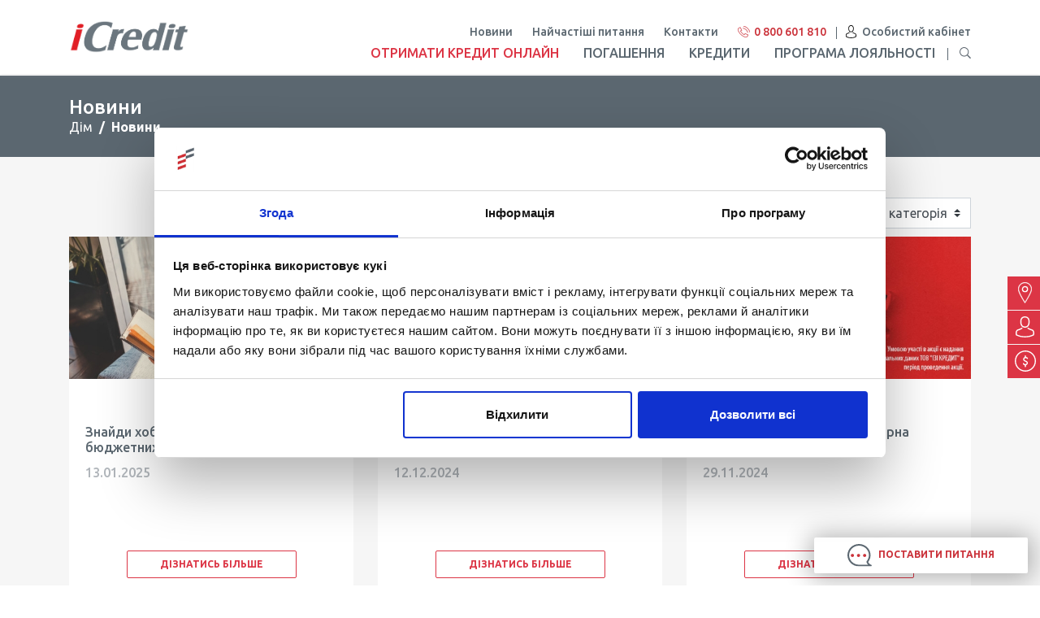

--- FILE ---
content_type: text/html; charset=UTF-8
request_url: https://icredit.ua/novyny?page=3
body_size: 14259
content:
<!doctype html>
<html lang="uk">
    <head>
                    <!-- Google Consent Mode -->
            <script data-cookieconsent="ignore">
                window.dataLayer = window.dataLayer || [];

                function gtag() {
                    dataLayer.push(arguments);
                }
                gtag("consent", "default", {
                    ad_storage: "denied",
                    analytics_storage: "denied",
                    functionality_storage: "denied",
                    personalization_storage: "denied",
                    security_storage: "granted",
                    ad_user_data: "denied",
                    ad_personalization: "denied",
                    wait_for_update: 500,
                });
                gtag("set", "ads_data_redaction", true);
            </script>
            <!-- End Google Consent Mode -->

                            <!-- Google Tag Manager -->
                <script data-cookieconsent="ignore">(function(w,d,s,l,i){w[l]=w[l]||[];w[l].push({'gtm.start':
                            new Date().getTime(),event:'gtm.js'});var f=d.getElementsByTagName(s)[0],
                        j=d.createElement(s),dl=l!='dataLayer'?'&l='+l:'';j.async=true;j.src=
                        'https://www.googletagmanager.com/gtm.js?id='+i+dl;f.parentNode.insertBefore(j,f);
                    })(window,document,'script','dataLayer','GTM-KHW7QS4');</script>
                <!-- End Google Tag Manager -->
                    
        <meta charset="utf-8">
        <meta name="viewport" content="width=device-width, initial-scale=1, shrink-to-fit=no">

        
        <!-- CSRF Token -->
        <meta name="csrf-token" content="f.oN80N2OiKEnY2ewZrXTIL3qRzKbdFseEMJ-LEEJaW3w.-K8CAzL2XD_hrJgunA2RGT3Igu-OdLHCBNbmVjczEkTtrWZBJ-pwH-m6oQ">

        <title>    【Новини для швидких кредитів】 Новини • Інтернет-блог | iCredit
</title>

                        <meta name="title" content="【Новини для швидких кредитів】 Новини • Інтернет-блог - iCredit"/>
    <meta name="description" content="Дізнайтеся все про ⚫ Позики до зарплати ⚫ Рефінансування ⚫  Відсотки ⚫ Ідеї ⚫ Поради 【iCredit】 Подайте заявку через Інтернет ➤ або за номером ☎0800601810">
    <meta name="keywords" content="новини, інформація, що нового, блог, порада, акція, вижлива інформація, корисна інформація, актуально, iCredit">

    <meta property="og:title" content="【Новини для швидких кредитів】 Новини • Інтернет-блог - iCredit"/>
    <meta property="og:description" content="Дізнайтеся все про ⚫ Позики до зарплати ⚫ Рефінансування ⚫  Відсотки ⚫ Ідеї ⚫ Поради 【iCredit】 Подайте заявку через Інтернет ➤ або за номером ☎0800601810">

            <meta property="og:type" content="website">
            <meta property="og:locale" content="uk_UA">
            <meta property="og:site_name" content="iCredit Ukraine">
            <meta property="og:url" content="https://icredit.ua/novyny?page=3">
            <meta property="og:image" content="/build/images/icredit-default-img.177a3c63.jpg"/>
        
                    <link rel="stylesheet" href="/build/335.16f88301.css"><link rel="stylesheet" href="/build/app.f27e54cb.css">
        
                    <script src="/build/runtime.5f2b314c.js" defer></script><script src="/build/335.abebc1cf.js" defer></script><script src="/build/app.e10bfc4f.js" defer></script>

            <!-- Start of icredit Zendesk Widget script -->
            <script id="ze-snippet"
                    src="https://static.zdassets.com/ekr/snippet.js?key=1c24dc9a-41de-4b30-a046-04e5478c834c"></script>
            <!-- End of icredit Zendesk Widget script -->
        
        <link href="https://fonts.googleapis.com/css?family=Ubuntu:300,400,500,700&display=swap&subset=cyrillic-ext" rel="stylesheet">
        <link rel="apple-touch-icon" href="/build/images/icons/meta_apple_touch_icon.d7b653ad.png"/>

                    <link rel="canonical" href="https://icredit.ua/novyny">
            </head>
    <body class="main-body" data-controller="cookiebot" data-cookiebot-cbid-value="6d385c00-4a5b-44b2-8a4c-dd01ea5b7997">
                                <!-- Google Tag Manager (noscript) -->
                <noscript><iframe src="https://www.googletagmanager.com/ns.html?id=GTM-KHW7QS4"
                                  height="0" width="0" style="display:none;visibility:hidden"></iframe></noscript>
                <!-- End Google Tag Manager (noscript) -->
                    
        <header data-controller="header-module" class="header-bgr">
        <div class="container d-none d-lg-block">
        <div class="row" id="header_3">
            <div class="col-lg-3 col-xl-2">
                <a class="logo" href="/">
                    <img src="/build/images/icons/logo.8a5d7088.png"
                         alt="Easycredit logo" aria-hidden="true">
                </a>
            </div>
            <div class="col-lg-9 col-xl-10">
                <nav>
                    <ul class="menu-up">
                                                    <li class="menu-icon" id="header_top_item_1">
                                <a href="/novyny" target="_SELF">Новини</a>
                            </li>
                                                    <li class="menu-icon" id="header_top_item_2">
                                <a href="/naichastishi-pitannia" target="_SELF">Найчастіші питання</a>
                            </li>
                                                    <li class="menu-icon" id="header_top_item_3">
                                <a href="/kontakty" target="_SELF">Контакти</a>
                            </li>
                                                <li class="d-none d-lg-inline-block">
                            <a href="tel:0739992320" class="phone-icon py-1">
                                0 800 601 810
                            </a>
                        </li>
                                                    <li class="menu-icon d-none d-lg-inline-block">
                                <a class="login-icon" href="/login">Особистий кабінет</a>
                            </li>
                                            </ul>
                    <ul class="menu-dawn">
                                                    <li class="menu-icon" id="header_bottom_item_1">
                                <a href="https://icredit.ua/apply-online/icredit/credit-details?amount=2000.00&amp;payment=157.00&amp;period=26" class="text-danger" target="_SELF">ОТРИМАТИ КРЕДИТ ОНЛАЙН</a>
                            </li>
                                                    <li class="menu-icon" id="header_bottom_item_2">
                                <a href="/pogashennia" class="" target="_SELF">ПОГАШЕННЯ</a>
                            </li>
                                                    <li class="menu-icon" id="header_bottom_item_3">
                                <a href="/kredyty" class="" target="_SELF">КРЕДИТИ</a>
                            </li>
                                                    <li class="menu-icon" id="header_bottom_item_4">
                                <a href="/prohrama-loialnosti" class="" target="_SELF">ПРОГРАМА ЛОЯЛЬНОСТІ</a>
                            </li>
                        
                        <li class="btn-search">
                            <a
                                    data-toggle="collapse"
                                    href="#searchForm"
                                    role="button"
                                    aria-expanded="false"
                                    aria-controls="searchForm"
                                    data-action="click->header-module#toggleBackgroundOpacity"
                            >
                                <img src="/build/images/icons/magnify.1cafd506.svg" alt="iCredit Search">
                            </a>
                        </li>
                    </ul>
                </nav>
            </div>
        </div>
        <div id="searchForm" class="search-form collapse">
            <div class="row">
                <div class="col-lg-12">
                    <form action="/poshuk" method="GET">
                        <div class="row">
                            <div class="col-lg-10">
                                <input class="form-control" type="text" placeholder="Пошук" aria-label="Search" name="term">
                            </div>
                            <div class="col-md-2">
                                <button type="submit" class="text-muted">
                                    <img src="/build/images/icons/magnify.1cafd506.svg" alt="iCredit Search">
                                    Пошук
                                </button>
                            </div>
                        </div>
                    </form>
                </div>
            </div>
        </div>
    </div>

        <div class="container d-block d-lg-none">
        <div class="row" id="header_3">
            <div class="col-3">
                <a class="logo" href="/">
                    <img src="/build/images/icons/logo.8a5d7088.png"
                         alt="Easycredit logo" aria-hidden="true">
                </a>
            </div>
            <div class="col-9 my-auto">
                <div class="mobile-phone">
                    <div class="row no-gutters">
                        <div class="col-10">
                            <div class="row">
                                <div class="col-12">
                                    <a href="tel:0739992320" class="phone-icon py-1">
                                        0 800 601 810
                                    </a>
                                </div>
                            </div>
                        </div>
                        <div class="col-2">
                            <div class="nav-btn">
                                <span></span>
                                <span></span>
                                <span></span>
                            </div>
                        </div>
                    </div>
                </div>
            </div>
        </div>
        <div class="col-9">
            <nav>
                <div class="container">
                    <div class="mobile-search d-sm-block d-lg-none">
                        <form action="/poshuk" method="GET">
                            <input class="form-control" type="text" placeholder="Пошук" aria-label="Search" name="term">
                            <button type="submit" class="text-muted">
                                <img src="/build/images/icons/magnify.1cafd506.svg" alt="iCredit Search">
                                Пошук
                            </button>
                        </form>
                    </div>
                    <ul class="menu-up">
                                                    <li class="menu-icon" id="header_top_item_1">
                                <a href="/novyny" target="_SELF">Новини</a>
                            </li>
                                                    <li class="menu-icon" id="header_top_item_2">
                                <a href="/naichastishi-pitannia" target="_SELF">Найчастіші питання</a>
                            </li>
                                                    <li class="menu-icon" id="header_top_item_3">
                                <a href="/kontakty" target="_SELF">Контакти</a>
                            </li>
                                            </ul>
                    <ul class="menu-dawn">
                                                    <li class="menu-icon" id="header_bottom_item_1">
                                <a href="https://icredit.ua/apply-online/icredit/credit-details?amount=2000.00&amp;payment=157.00&amp;period=26" class="text-danger" target="_SELF">ОТРИМАТИ КРЕДИТ ОНЛАЙН</a>
                            </li>
                                                    <li class="menu-icon" id="header_bottom_item_2">
                                <a href="/pogashennia" class="" target="_SELF">ПОГАШЕННЯ</a>
                            </li>
                                                    <li class="menu-icon" id="header_bottom_item_3">
                                <a href="/kredyty" class="" target="_SELF">КРЕДИТИ</a>
                            </li>
                                                    <li class="menu-icon" id="header_bottom_item_4">
                                <a href="/prohrama-loialnosti" class="" target="_SELF">ПРОГРАМА ЛОЯЛЬНОСТІ</a>
                            </li>
                                                                            <li class="dropdown menu-icon profile-menu">
                                <a class="login-icon collapsed" href="/login">Особистий кабінет</a>
                            </li>
                        
                        <li class="profile-apply menu-icon">
                            <a href="/kredyty/pryiniaty/icredit?amount=2000">Прийняти зараз</a>
                        </li>
                    </ul>
                </div>
            </nav>
        </div>
    </div>
</header>

        <main class="page">
            <div class="page-content">

                                    <script type="text/x-template" id="flash">
    <div class="flash-message alert"
         :class="'alert-' + messageClass"
         role="alert"
         v-show="show"
         v-text="message">
    </div>
</script>

<script type="text/x-template" id="flashes">
    <div class="flashes-container" style="z-index: 1051;">
        <flash v-for="message, index in messages" :key="index" :message="message.message"
               :level="message.level"></flash>
    </div>
</script>

<script type="text/x-template" id="tab">
    <div class="tab-pane fade mt-2" v-show="isActive" :class="{ 'active': isActive, 'show': isActive }" @childTabActive="activate">
        <slot></slot>
    </div>
</script>

<script type="text/x-template" id="tabs">
    <div>
        <ul class="nav nav-tabs">
            <li class="nav-item" v-for="tab in tabs">
                <a class="nav-link" :href="tab.href" @click="selectTab(tab)" :class="{ 'active': tab.isActive }">[[tab.name]]</a>
            </li>
        </ul>

        <div class="tab-content">
            <slot></slot>
        </div>
    </div>
</script>

<script type="text/x-template" id="carousel">
    <div>
        <slot></slot>
    </div>
</script>

<script type="text/x-template" id="modal">
    <div v-cloak class="modal fade" :id="identifier" tabindex="-1" role="dialog" aria-labelledby="identifier + '-label'"
         aria-hidden="true">
        <div class="modal-dialog" :class="[sizeClass, verticallyCenteredClass]" role="document">
            <div class="modal-content">
                <div class="modal-header">
                    <h5 class="modal-title" :id="identifier + '-label'">[[title]]</h5>
                    <button type="button" class="close" data-dismiss="modal" aria-label="Close">
                        <span aria-hidden="true">&times;</span>
                    </button>
                </div>
                <div class="modal-body">
                    <slot></slot>
                </div>
                <div v-if="hasFooter" class="modal-footer">
                    <button type="button" class="btn btn-secondary"
                            data-dismiss="modal">Закрити</button>
                    <button type="button" class="btn btn-primary">[[primaryButton]]</button>
                </div>
            </div>
        </div>
    </div>
</script>

<script type="text/x-template" id="file-upload-button">
    <div class="d-inline">
        <input type="file" hidden name="file" ref="fileInput" @change="uploadFile">

        <button @click="selectFile" v-bind:disabled="isUploading" class="btn btn-danger text-white" :class="fullWidth == true ? 'w-100' : ''">
            <i v-show="isUploading" class="fa fa-spinner fa-pulse mr5"></i>
            <i v-show="!isUploading" class="fa fa-upload"></i>
            <span v-show="isUploading">Uploading</span>
            <span v-show="!isUploading">[[buttonText]]</span>
        </button>
    </div>
</script>

<script type="text/x-template" id="apply-online-button">
    <div class="text-dark">
        <button @click.prevent="checkCustomerIsDenied" v-bind:disabled="isChecking" class="btn btn-danger text-white w-sm-100 w-50 px-1">
            <i v-show="isChecking" class="fa fa-spinner fa-pulse mr-1"></i>
            <span>Кредит онлайн</span>
        </button>

        <modal
                size="sm"
                identifier="application-not-allowed-modal"
                :vertically-centered="true"
                :has-footer="false"
                title="Увага"
                ref="modal"
        >
            <div class="row">
                <div class="col-md-12">
                    <div class="text-center">
                        <p>
                            Ви вже надіслали заявку на кредит. Зачекайте, поки наші кредитні консультанти зв’яжуться з вами.
                        </p>
                    </div>
                </div>
            </div>
        </modal>
    </div>

</script>

<script type="text/x-template" id="poll-answer">
    <div class="bg-light p-2 mb-2 poll-answer" :data-id="answer.id">
        <div v-if="!isEditing">
            <i class="fa fa-bars mr-3 sort-handle"></i>
            <span class="mr-2" v-text="answer.text"></span>
            <span @click.prevent="isEditing = true" style="cursor: pointer"
                  title="Редагувати відповідь"><i class="fa fa-pencil mr-2"></i></span>
            <span @click.prevent="changeDeleteState('confirming')" style="cursor: pointer"
                  title="Видалити відповідь"><i
                        class="fa fa-trash text-danger mr-2"></i></span>
            <span v-if="deleteState == 'confirming'" class="bg-secondary text-light p-1 rounded d-inline-block">
                <span class="d-flex justify-content-start align-items-center">
                    <span class="mr-2" style="font-size: 0.8em;">Are you sure?</span>
                    <span @click="deleteAnswer" class="bg-danger mr-1 rounded p-1"
                          style="font-size: 0.7em; cursor: pointer;">Yes</span>
                    <span @click="changeDeleteState('initial')" class="bg-light text-dark rounded p-1"
                          style="font-size: 0.7em; cursor: pointer;">No</span>
                </span>
            </span>
        </div>

        <div v-if="isEditing">
            <div class="form-group">
                <label for="text" class="sr-only"></label>
                <input class="form-control" type="text" id="text" name="text" v-model="answer.text">

                <div class="custom-control custom-checkbox custom-control-inline mt-2 mb-2">
                    <input type="checkbox" id="hasComment" class="custom-control-input" v-model="answer.hasComment">
                    <label class="custom-control-label"
                           for="hasComment">Може мати відкриту відповідь</label>
                </div>

                <label for="commentHelpText" class="sr-only" v-if="answer.hasComment"></label>
                <textarea id="commentHelpText" name="commentHelpText" class="form-control" rows="3"
                          v-model="answer.commentHelpText" v-if="answer.hasComment"
                          placeholder="Текст довідки для відкритої відповіді"></textarea>
            </div>

            <button type="button" class="btn btn-primary btn-sm" @click="save"><i class="fa fa-save"></i></button>
            <button type="button" class="btn btn-secondary btn-sm" @click="isEditing = false"><i
                        class="fa fa-times-circle"></i></button>
        </div>
    </div>
</script>

<script type="text/x-template" id="poll-question">
    <div class="mb-2 poll-question" :data-id="question.id">
        <div v-if="!isEditing" class="bg-light p-2 mb-2">
            <i class="fa fa-bars mr-3 sort-handle"></i>
            <span @click.prevent="toggleOpen" style="cursor: pointer;">
                <i class="fa" :class="isOpen ? 'fa-minus' : 'fa-plus'"></i>
            </span>
            <span class="mr-2" v-text="question.text"></span>
            <span @click.prevent="isEditing = true" title="Редагувати питання"><i
                        class="fa fa-pencil text-primary mr-2"
                        style="cursor: pointer"></i></span>
            <span @click.prevent="isAdding = true" title="Додати відповідь"><i
                        class="fa fa-plus-circle text-primary mr-2"
                        style="cursor: pointer"></i></span>
            <span @click.prevent="changeDeleteState('confirming')"
                  title="Видалити запитання"><i class="fa fa-trash text-danger"
                                                                                     style="cursor: pointer"></i></span>
            <span v-if="deleteState == 'confirming'" class="bg-secondary text-light p-1 rounded d-inline-block">
                <span class="d-flex justify-content-start align-items-center">
                    <span class="mr-2" style="font-size: 0.8em;">Are you sure?</span>
                    <span @click="deleteQuestion" class="bg-danger mr-1 rounded p-1"
                          style="font-size: 0.7em; cursor: pointer;">Yes</span>
                    <span @click="changeDeleteState('initial')" class="bg-light text-dark rounded p-1"
                          style="font-size: 0.7em; cursor: pointer;">No</span>
                </span>
            </span>
        </div>

        <div v-if="isAdding">
            <div class="form-group">
                <label for="newAnswer_text" class="sr-only"></label>
                <input class="form-control" type="text" id="newAnswer_text" name="newAnswer_text"
                       v-model="newAnswer.text">

                <div class="custom-control custom-checkbox custom-control-inline mt-2 mb-2">
                    <input type="checkbox" id="newAnswer_hasComment" class="custom-control-input"
                           v-model="newAnswer.hasComment">
                    <label class="custom-control-label"
                           for="newAnswer_hasComment">Може мати відкриту відповідь</label>
                </div>

                <label for="newAnswer_commentHelpText" class="sr-only" v-if="newAnswer.hasComment"></label>
                <textarea id="newAnswer_commentHelpText" name="newAnswer_commentHelpText" class="form-control" rows="3"
                          v-model="newAnswer.commentHelpText" v-if="newAnswer.hasComment"
                          placeholder="Текст довідки для відкритої відповіді"></textarea>
            </div>

            <button type="button" class="btn btn-primary btn-sm" @click="createAnswer"><i class="fa fa-save"></i>
            </button>
            <button type="button" class="btn btn-secondary btn-sm" @click="isAdding = false"><i
                        class="fa fa-times-circle"></i></button>
        </div>

        <div v-show="showAnswers" class="pl-3 mb-2" ref="answers">
            <poll-answer v-for="answer in question.answers" :key="answer.id" :answer="answer" :locale="locale"
                         @answerWasDeleted="onAnswerDeleted"></poll-answer>
        </div>

        <div v-if="isEditing" class="bg-light p-2">
            <div class="form-group">
                <label for="text" class="sr-only"></label>
                <input class="form-control" type="text" id="text" name="text" v-model="question.text">

                <div class="custom-control custom-radio custom-control-inline mt-2 mb-2">
                    <input type="radio" id="single_answer_type" class="custom-control-input" v-model="question.type"
                           value="single_answer" name="type">
                    <label class="custom-control-label"
                           for="single_answer_type">Однозначна відповідь</label>
                </div>
                <div class="custom-control custom-radio custom-control-inline mt-2 mb-2">
                    <input type="radio" id="multiple_answers_type" class="custom-control-input" v-model="question.type"
                           value="multiple_answers" name="type">
                    <label class="custom-control-label"
                           for="multiple_answers_type">Кілька відповідей</label>
                </div>
            </div>

            <button type="button" class="btn btn-primary btn-sm" @click="save"><i class="fa fa-save"></i></button>
            <button type="button" class="btn btn-secondary btn-sm" @click="isEditing = false"><i
                        class="fa fa-times-circle"></i></button>
        </div>
    </div>
</script>

<script type="text/x-template" id="poll">
    <div class="mb-2 poll">
        <div class="mb-2" v-if="poll.questions.length == 0">
            Опитування немає питань.
        </div>
        <div class="mb-2" ref="questions">
            <poll-question v-for="question in poll.questions" :key="question.id" :question="question" :locale="locale"
                           @questionWasDeleted="onQuestionDeleted"></poll-question>
        </div>

        <div v-if="isAdding" class="bg-light p-2">
            <div class="form-group">
                <label for="text" class="sr-only"></label>
                <input class="form-control" type="text" id="text" name="text" v-model="newQuestion.text">

                <div class="custom-control custom-radio custom-control-inline mt-2 mb-2">
                    <input type="radio" id="newQuestion_single_answer_type" class="custom-control-input"
                           v-model="newQuestion.type"
                           value="single_answer" name="type">
                    <label class="custom-control-label"
                           for="newQuestion_single_answer_type">Однозначна відповідь</label>
                </div>
                <div class="custom-control custom-radio custom-control-inline mt-2 mb-2">
                    <input type="radio" id="newQuestion_multiple_answers_type" class="custom-control-input"
                           v-model="newQuestion.type"
                           value="multiple_answers" name="type">
                    <label class="custom-control-label"
                           for="newQuestion_multiple_answers_type">Кілька відповідей</label>
                </div>
            </div>

            <button type="button" class="btn btn-primary btn-sm" @click="createQuestion"><i class="fa fa-save"></i>
            </button>
            <button type="button" class="btn btn-secondary btn-sm" @click="isAdding = false"><i
                        class="fa fa-times-circle"></i></button>
        </div>

        <div>
            <button type="button" class="btn btn-primary btn-sm" @click.prevent="isAdding = true">
                <i class="fa fa-plus"></i>
                Додати питання
            </button>
        </div>
    </div>
</script>

<script type="text/x-template" id="telephone-application-not-allowed">
    <div class="text-dark">
        <modal
                size="sm"
                identifier="telephone-application-not-allowed-modal"
                :vertically-centered="true"
                :has-footer="false"
                title="Увага"
                ref="modal"
        >
            <div class="row">
                <div class="col-md-12">
                    <div class="text-center">
                        <p>
                            Ви вже подали заявку на отримання кредиту за останню годину. Зачекайте будь ласка дзвінка нашого кредитного експерта.
                        </p>
                    </div>
                </div>
            </div>
        </modal>
    </div>
</script>

<script type="text/x-template" id="redirect-timer">
    <div class="text-center">
        Перенаправлення через:
        <span class="badge badge-secondary text-white">
            <span v-text="remainingTime"></span>
        <span>секунд</span>
        </span>
    </div>
</script>

<script type="text/x-template" id="uploaded-document">
    <div class="col-md-4">
        <div class="form-group">
            <div>
                <label class="required pb-0" :class="{'required': isRequired}">
                    <i v-if="isRequired" class="fa fa-asterisk fa-required"></i>
                    <span v-text="label"></span>
                    <span v-if="errorMessage !== null" class="invalid-feedback d-block">
                        <span class="d-block">
                            <span class="form-error-icon badge badge-danger text-uppercase">
                                Error
                            </span>
                            <span class="form-error-message" v-text="errorMessage"></span>
                        </span>
                    </span>
                </label>
                <small v-if="help !== null" class="form-text text-muted mt-0 mb-1" v-text="help"></small>
            </div>
            <div>
                <input type="file" hidden name="file" ref="fileInput" @change="uploadFile">
                <small v-if="fileName === null">
                    Натисніть, а потім виберіть файл для завантаження
                </small>
                <small v-if="fileName !== null">
                    <i class="fa fa-check text-success"></i> <a :href="fileUrl" v-text="fileName" target="_blank"></a>
                </small>
                <button type="button" @click="selectFile" v-bind:disabled="isUploading" class="m-0 mt-2 btn btn-sm btn-outline-danger btn-block rounded">
                    <i v-show="isUploading" class="fa fa-spinner fa-pulse mr5"></i>
                    <i v-show="!isUploading" class="fa fa-upload"></i>
                </button>
            </div>
        </div>
    </div>
</script>

<script type="text/x-template" id="gmaps">
    <div class="row">
        <div class="col-md-12" v-if="!isMapVisible">
            <div class="text-center py-5">
                <div class="heading">
                    Знайдіть нас
                </div>
                <a href="#" class="btn btn-danger" @click.prevent="showMap">
                    Показати карту
                </a>
            </div>
        </div>
        <div class="col-md-12 px-0" v-if="isMapVisible">
            <div class="map">
                <div class="filter">
                    <div class="filter-head">
                        <h3 class="heading text-center">
                            Де нас знайти?
                        </h3>
                    </div>
                    <div class="filter-body">
                        <div class="input-group">
                            <select class="form-control" @change="filter" v-model="selectedCity">
                                <option :value="address">Всі офіси</option>
                                <option v-for="city in cities" :value="city.name" v-text="city.name"></option>
                            </select>
                        </div>
                    </div>
                </div>

                <div class="gmaps" ref="gmap"></div>

                <div class="office-panel" :class="{'d-none': !isOfficeSelected}">
                    <button type="button" class="rounded-circle bg-white text-secondary position-absolute close-btn"
                            style="right: 10px; top: 15px; padding: 0" @click="deselectOffice"><span
                            class="fa fa-close"></span>
                    </button>
                    <div>
                        <h5 class="" v-text="selectedOffice.name"></h5>
                        <div class="office-panel-body">
                            <div class="office-info">
                                <div class="title">
                                    Міста
                                </div>
                                <div v-text="selectedOffice.city"></div>
                            </div>

                            <div class="office-info">
                                <div class="title">
                                    Адреси
                                </div>
                                <div v-html="selectedOffice.address"></div>
                            </div>

                            <div class="office-info">
                                <div class="title">
                                    Телефон
                                </div>
                                <div v-html="selectedOffice.telephone"></div>
                            </div>

                            <div class="office-info">
                                <div class="title">
                                    Часи роботи
                                </div>
                                <div v-text="selectedOffice.workingTime"></div>
                            </div>

                            <div class="go-to-google-map">
                                <a :href=selectedOffice.googleMapLink target="_blank"><img
                                            src="/build/images/icons/go-to-google-map.2b6a38d2.png"
                                            alt="Icon Map"></a>
                            </div>
                        </div>
                    </div>
                </div>
            </div>
        </div>
    </div>
</script><script type="text/x-template" id="poll-participation">
    <div>
        <modal title="Беріть участь у опитуванні" identifier="poll_participation" :has-footer="false" :vertically-centered="true">
            <div class="text-center p-3 mb-3">
                Ми цінуємо вашу думку і хотіли б поставити вам кілька питань. Це займе не більше ніж 2–3 хвилини, і ми будемо дуже вдячні, якщо зможете приділити нам час.
            </div>
            <div>
                <button @click="showPoll" type="button" class="btn btn-block btn-primary">Я згоден</button>
                <button @click="close" type="button" class="btn btn-block btn-secondary">Скасувати</button>
                <button @click="declinePoll" type="button" class="btn btn-block btn-warning">Я не хочу брати участь у цьому опитуванні</button>
            </div>
        </modal>
    </div>
</script><script type="text/x-template" id="image-gallery">
    <div>
        <modal title="Галерея зображень" identifier="image-gallery-modal"
               :has-footer="false" :vertically-centered="true" size="xl">
            <div class="row" v-if="isLoading">
                <div class="col-md-12">
                    <div class="d-flex justify-content-center align-items-center py-3">
                        <img class="w-25" src="/build/images/preloader.34952db3.svg" alt="">
                    </div>
                </div>
            </div>

            <div v-if="!isLoading" class="row">
                <div class="col-xl-3 col-lg-4 col-sm-6 mb-3">
                    <div class="card h-100">
                        <div class="h-100 w-100 d-flex justify-content-center align-items-center">
                            <i v-show="isUploading" class="fa fa-spinner fa-pulse fa-5x"></i>

                            <i v-show="!isUploading" class="fa fa-plus-circle fa-5x text-muted" style="cursor:pointer;" @click="selectFile"></i>

                            <input type="file" hidden name="file" ref="fileInput" @change="uploadFile">
                        </div>
                    </div>
                </div>
                <div v-for="image in images" class="col-xl-3 col-lg-4 col-sm-6 mb-3">
                    <div class="card h-100">
                        <figure style="height: 170px; overflow: hidden; text-align: center;">
                            <img class="img-fluid w-100"
                                 :src="image.cachedPath">
                        </figure>

                        <div class="card-body">
                            <p class="card-text text-muted" v-text="image.fullName"></p>

                            <button class="btn btn-danger btn-block btn-sm" @click="selectImage(image.relativePath)">
                                <i class="fa fa-check-circle"></i>
                                Оберіть
                            </button>
                        </div>
                    </div>
                </div>
                <div v-if="!isLoading && images.length == 0" class="h5 text-muted py-5 px-1">
                    Зображення не знайдено.
                </div>
            </div>
        </modal>
    </div>
</script><script type="text/x-template" id="zopim-chat">
    <div @click.prevent="enableZopim">
        <figure class="sticky-mobile-chat-icon"><img src="/build/images/icons/talkbubble.a3ff0a2f.svg" alt="Ask a question" /></figure>
        <a href="#" class="white-red-btn sticky-chat-icon">
            <img src="/build/images/icons/cloud.3d36681b.svg" alt="Ask a question" /> Поставити питання
        </a>
    </div>
</script><script type="text/x-template" id="credit-repayment">
    <tr class="bg-light">
        <td colspan="4" class="text-right h6">
            <span class="mr-2">Сума погашення</span>
            <span class="text-danger" v-if="state === 'pay'" v-text="formattedRepaymentSum"></span>
            <span class="text-danger" v-if="state === 'repayment_not_possible'">Погашення неможливе</span>
            <span class="text-danger" v-if="state === 'error'">помилка підрахунку суми погашення</span>
        </td>
        <td colspan="2">
            <a href="" class="btn btn-danger w-100" v-if="state === 'initial'"
               v-on:click.prevent="getRepaymentSum">Розраховувати</a>

            <div v-if="state !== 'initial'">
                <modal title="Погашення" :has-footer="false"
                       :vertically-centered="true" :identifier="'repayment_amount_modal_' + contract">
                    <credit-repayment-amount-form :contract="contract"
                                                  :initial-amount="repaymentSum"
                                                  :credit-id="creditId"
                                                  :is-early-repayment=true
                    ></credit-repayment-amount-form>
                </modal>

                <button class="btn btn-danger w-100" data-toggle="modal"
                        :data-target="'#repayment_amount_modal_' + contract">Сплатити</button>
            </div>
        </td>
    </tr>
</script><script type="text/x-template" id="credit-repayment-amount-form">
    <div class="row">
        <div class="col-md-12">
            <form action="" method="post">
                <div class="border border-danger p-2 mb-3">
                    <span class="text-danger font-weight-bolder mb-0"
                          style="font-size: 13px">Зазначаючи реквізити електронного платіжного засобу (платіжної картки) на цьому вебсайті для здійснення будь-якої дії, як-от авторизації/ідентифікації особи, заповнення відповідної реєстраційної форми (реєстрації на вебсайті), додавання платіжної картки в особистому кабінеті (активація/реєстрація платіжної картки), для безготівкового перерахування коштів на рахунок, списання коштів із рахунку (погашення кредиту), позичальник усвідомлює, що ці реквізити зберігатимуться кредитодавцем або особою, з якою в кредитодавця є договірні відносини, та можуть використовуватися для списання коштів з рахунку для погашення вимог за договором про споживчий кредит. У разі настання такого списання позичальник має право в односторонньому порядку відмовитися або припинити списання коштів у визначеному договором порядку.</span>
                </div>

                <span
                    style="font-size: 13px">Звертаємо увагу, що компанія iCredit не здійснює списання коштів з рахунку для погашення вимог за договором про споживчий кредит, але при здійсненні оплати за допомогою електронного платіжного засобу (платіжної картки), його реквізити зберігатимуться відповідним платіжним сервісом.</span>
                <div class="form-group" v-if="isEarlyRepayment === false">
                    <label for="amount" class="required">
                        <i class="fa fa-asterisk fa-required"></i>
                        Сума
                        <span class="invalid-feedback d-block" v-for="error in errors" v-if="errors.length > 0">
                            <span class="d-block">
                                <span class="form-error-icon badge badge-danger text-uppercase">
                                    Помилка
                                </span>
                                <span class="form-error-message" v-text="error"></span>
                            </span>
                        </span>
                    </label>
                    <input type="number" step="any" min="0" name="amount" id="amount" required class="form-control"
                           :class="{'is-invalid': errors.length > 0}" v-model="amount">
                </div>

                
                <fieldset class="form-group">
                    <legend class="col-form-label required"><i class="fa fa-asterisk fa-required"></i>
                        Будь ласка, оберіть зручний спосіб оплати:
                        <span class="invalid-feedback d-block" v-for="error in paymentMethodErrors"
                              v-if="paymentMethodErrors.length > 0">
                            <span class="d-block">
                                <span class="form-error-icon badge badge-danger text-uppercase">
                                    Помилка
                                </span>
                                <span class="form-error-message" v-text="error"></span>
                            </span>
                        </span>
                    </legend>
                    <div id="payment_methods_paymentMethods">
                                                    <div class="custom-control custom-radio">
                                <input type="radio"
                                       :id="isEarlyRepayment ? 'early_repayment_amount_payment_method_VPOS_' + contract : 'repayment_amount_payment_method_VPOS_' + contract"
                                       name="paymentMethod"
                                       v-model="paymentMethod"
                                       value=VPOS
                                       class="custom-control-input">
                                <label
                                    :for="isEarlyRepayment ? 'early_repayment_amount_payment_method_VPOS_' + contract : 'repayment_amount_payment_method_VPOS_' + contract"
                                    class="custom-control-label required"
                                    style="padding-top: 4px!important;"> EasyPay</label>
                            </div>
                                                    <div class="custom-control custom-radio">
                                <input type="radio"
                                       :id="isEarlyRepayment ? 'early_repayment_amount_payment_method_privatbank_' + contract : 'repayment_amount_payment_method_privatbank_' + contract"
                                       name="paymentMethod"
                                       v-model="paymentMethod"
                                       value=privatbank
                                       class="custom-control-input">
                                <label
                                    :for="isEarlyRepayment ? 'early_repayment_amount_payment_method_privatbank_' + contract : 'repayment_amount_payment_method_privatbank_' + contract"
                                    class="custom-control-label required"
                                    style="padding-top: 4px!important;"> Приватбанк</label>
                            </div>
                                            </div>
                </fieldset>

                <div v-if="paymentMethod === 'VPOS'">
                    <figure>
                        <img class="mx-auto d-block" src="/build/images/visa_logo.17a2a195.svg"
                             height="40" alt="Visa logo">
                    </figure>
                    <figure>
                        <img class="mx-auto d-block" src="/build/images/mastercard_logo.91ad1306.svg"
                             height="40" alt="Mastercard logo">
                    </figure>
                </div>

                <figure v-if="showQRCode">
                    <img class="mx-auto d-block" src="/build/images/privatbank-qr-code.826110e0.png" width="150px"
                         height="150px" alt="privatbank_qr_code">
                </figure>
                <div class="form-group">
                    <button type="submit" class="btn btn-danger mx-auto d-block" @click.prevent="submit"
                            v-bind:disabled="isSubmitting">
                        Сплатити
                    </button>
                </div>
            </form>
        </div>
    </div>
</script><script type="text/x-template" id="credit-refinance">
    <tr class="bg-secondary text-white">
        <td colspan="4" class="text-right h6">
            <span class="mr-2">Сума рефінансування</span>
            <span class="text-white" v-if="state === 'refinance'" v-text="formattedRefinanceSum"></span>
            <span class="text-white" v-if="state === 'refinance_not_possible'">Рефінансування неможливе</span>
            <span class="text-white" v-if="state === 'error'">помилка підрахунку суми рефінансування</span>
        </td>
        <td colspan="2">
            <a href="" class="btn btn-danger w-100" v-if="state === 'initial'"
               v-on:click.prevent="getRefinanceSum">Розраховувати</a>
            <a href="/kredyty/pryiniaty?isRefinance=1" class="btn btn-danger w-100"
               v-if="state !== 'initial'" :disabled="state !== 'refinance'"
               v-bind:class="{ disabled: state !== 'refinance' }">Рефінансування</a>
        </td>
    </tr>
</script>                
                <div id="app">
                    <div  class="d-flex flex-column gap-1 customer-alert">
    </div>

                                                <div class="breadcrumbs">
                            <div class="container">
                                <div class="row align-items-center">
                                    <div class="col-lg-8">
                                        <h1>    Новини
</h1>
                                        <ol id="wo-breadcrumbs" class="custom-breadcrumbs" itemscope itemtype="http://schema.org/BreadcrumbList"><li class="breadcrumb-item" itemprop="itemListElement" itemscope itemtype="http://schema.org/ListItem"><a href="/" itemprop="item"><span itemprop="name">Дім</span></a><meta itemprop="position" content="1" /><span class='separator'></span></li><li class="breadcrumb-item" itemprop="itemListElement" itemscope itemtype="http://schema.org/ListItem"><span itemprop="name">Новини</span><meta itemprop="position" content="2" /></li></ol>
                                    </div>
                                    <div class="col-lg-4">
                                                                                                                    </div>
                                </div>
                            </div>
                        </div>
                    
                                            <div class="sticky-right-menu bg-danger d-none d-md-block" data-location>
                            <a href="/kontakty" class="text-decoration-none d-flex justify-content-start align-items-center">
                                <span class="inline-block">
                                    <img src="/build/images/markers/sticky-menu-marker-icon.d2de9058.svg">
                                </span>
                                <div class="content inline-block text-white">Знайдіть нас</div>
                            </a>
                        </div>

                        <div class="sticky-right-menu bg-danger d-none d-md-block" data-location>
                                                            <a href="/login" class="text-decoration-none d-flex justify-content-start align-items-center">
                                <span class="inline-block">
                                    <img src="/build/images/markers/sticky-menu-member-icon.d8fa1603.svg">
                                </span>
                                    <div class="content inline-block text-white">Увійти</div>
                                </a>
                                                    </div>

                        <div class="sticky-right-menu bg-danger d-none d-md-block" data-apply-for-credit>
                                                        <a href="/kredyty/pryiniaty/icredit" class="text-decoration-none d-flex justify-content-start align-items-center">
                                <span class="inline-block">
                                    <img src="/build/images/markers/sticky-menu-dollar-icon.7a64e799.svg">
                                </span>
                                <div class="content inline-block text-white">Подати заявку на кредит</div>
                            </a>
                        </div>
                                            <section class="news space" style="background-color: #f6f6f6;">
        <div class="container">
            <div class="row">
                <div class="col-md-12">
                    <div class="filter">
                        <form>
                            <div class="row justify-content-end">
                                <div class="col-auto">
                                    <label for="limit">Показати</label>
                                    <select
                                            name="limit"
                                            id="limit"
                                            class="custom-select"
                                            data-controller="query" data-query-parameter-value="limit"
                                    >
                                        <option value="9"
                                                >9
                                        </option>
                                        <option value="18"
                                                >18
                                        </option>
                                        <option value="36"
                                                >36
                                        </option>
                                    </select>
                                </div>
                                <div class="col-auto">
                                    <label for="category">Фільтр</label>
                                    <select
                                            name="category"
                                            id="category"
                                            class="custom-select"
                                            data-controller="query" data-query-parameter-value="category"
                                    >
                                        <option value="any">Будь-яка категорія</option>
                                                                                    <option value="news"
                                                    >Новини</option>
                                                                                    <option value="video"
                                                    >Відео</option>
                                                                            </select>
                                </div>
                            </div>
                        </form>
                    </div>
                </div>
            </div>

            <div class="row">
                
                                    <div class="col-md-4">
                        <div class="news-item">
                            <a href="/novyny/znaidi-khobi-u-2025-rotsi-ideyi-dlia-biudzhetnikh-zakhoplen">
                                <figure style="min-height: 170px; overflow: hidden; text-align: center;">
                                    <img class="img-fluid w-100"
                                         src="https://icredit.ua/uploads/media/cache/index_thumbnail/images/icredit-news-find-a-hobby-2025-6784dc65f01d8.jpg">
                                </figure>
                            </a>
                            <a href="/novyny/znaidi-khobi-u-2025-rotsi-ideyi-dlia-biudzhetnikh-zakhoplen" class="text-decoration-none"><h5 class="text-truncate-two-lines">Знайди хобі у 2025 році – ідеї для бюджетних захоплень.</h5></a>
                            <div class="meta">13.01.2025</div>
                            <div class="desc text-truncate-three-lines"></div>
                            <a href="/novyny/znaidi-khobi-u-2025-rotsi-ideyi-dlia-biudzhetnikh-zakhoplen"
                               class="btn btn-outline-danger">Дізнатись більше</a>
                        </div>
                    </div>
                                    <div class="col-md-4">
                        <div class="news-item">
                            <a href="/novyny/iak-zaoshchaditi-na-rizdvo">
                                <figure style="min-height: 170px; overflow: hidden; text-align: center;">
                                    <img class="img-fluid w-100"
                                         src="https://icredit.ua/uploads/media/cache/index_thumbnail/images/icredit-news-and-proposals-how-to-save-money-6527a6128f586.jpg">
                                </figure>
                            </a>
                            <a href="/novyny/iak-zaoshchaditi-na-rizdvo" class="text-decoration-none"><h5 class="text-truncate-two-lines">Як заощадити на Різдво?</h5></a>
                            <div class="meta">12.12.2024</div>
                            <div class="desc text-truncate-three-lines"></div>
                            <a href="/novyny/iak-zaoshchaditi-na-rizdvo"
                               class="btn btn-outline-danger">Дізнатись більше</a>
                        </div>
                    </div>
                                    <div class="col-md-4">
                        <div class="news-item">
                            <a href="/novyny/tretii-peremozhets-aktsiyi-chorna-piatnitsia">
                                <figure style="min-height: 170px; overflow: hidden; text-align: center;">
                                    <img class="img-fluid w-100"
                                         src="https://icredit.ua/uploads/media/cache/index_thumbnail/images/news-and-proposals-600x300-673b080627ceb.jpg">
                                </figure>
                            </a>
                            <a href="/novyny/tretii-peremozhets-aktsiyi-chorna-piatnitsia" class="text-decoration-none"><h5 class="text-truncate-two-lines">Третій переможець акції &quot;Чорна п&#039;ятниця&quot;</h5></a>
                            <div class="meta">29.11.2024</div>
                            <div class="desc text-truncate-three-lines"></div>
                            <a href="/novyny/tretii-peremozhets-aktsiyi-chorna-piatnitsia"
                               class="btn btn-outline-danger">Дізнатись більше</a>
                        </div>
                    </div>
                                    <div class="col-md-4">
                        <div class="news-item">
                            <a href="/novyny/drugii-peremozhets-aktsiyi-chorna-piatnitsia">
                                <figure style="min-height: 170px; overflow: hidden; text-align: center;">
                                    <img class="img-fluid w-100"
                                         src="https://icredit.ua/uploads/media/cache/index_thumbnail/images/news-and-proposals-600x300-673b080627ceb.jpg">
                                </figure>
                            </a>
                            <a href="/novyny/drugii-peremozhets-aktsiyi-chorna-piatnitsia" class="text-decoration-none"><h5 class="text-truncate-two-lines">Другий переможець акції &quot;Чорна п&#039;ятниця&quot;</h5></a>
                            <div class="meta">22.11.2024</div>
                            <div class="desc text-truncate-three-lines"></div>
                            <a href="/novyny/drugii-peremozhets-aktsiyi-chorna-piatnitsia"
                               class="btn btn-outline-danger">Дізнатись більше</a>
                        </div>
                    </div>
                                    <div class="col-md-4">
                        <div class="news-item">
                            <a href="/novyny/iak-vizhiti-pid-chas-periodu-znizhok">
                                <figure style="min-height: 170px; overflow: hidden; text-align: center;">
                                    <img class="img-fluid w-100"
                                         src="/build/images/icredit-default-img.177a3c63.jpg">
                                </figure>
                            </a>
                            <a href="/novyny/iak-vizhiti-pid-chas-periodu-znizhok" class="text-decoration-none"><h5 class="text-truncate-two-lines">Як вижити під час періоду знижок?</h5></a>
                            <div class="meta">19.11.2024</div>
                            <div class="desc text-truncate-three-lines"></div>
                            <a href="/novyny/iak-vizhiti-pid-chas-periodu-znizhok"
                               class="btn btn-outline-danger">Дізнатись більше</a>
                        </div>
                    </div>
                                    <div class="col-md-4">
                        <div class="news-item">
                            <a href="/novyny/pershii-peremozhets-aktsiyi-chorna-piatnitsia">
                                <figure style="min-height: 170px; overflow: hidden; text-align: center;">
                                    <img class="img-fluid w-100"
                                         src="https://icredit.ua/uploads/media/cache/index_thumbnail/images/news-and-proposals-600x300-673b080627ceb.jpg">
                                </figure>
                            </a>
                            <a href="/novyny/pershii-peremozhets-aktsiyi-chorna-piatnitsia" class="text-decoration-none"><h5 class="text-truncate-two-lines">Перший переможець акції &quot;Чорна п&#039;ятниця&quot;</h5></a>
                            <div class="meta">18.11.2024</div>
                            <div class="desc text-truncate-three-lines"></div>
                            <a href="/novyny/pershii-peremozhets-aktsiyi-chorna-piatnitsia"
                               class="btn btn-outline-danger">Дізнатись більше</a>
                        </div>
                    </div>
                                    <div class="col-md-4">
                        <div class="news-item">
                            <a href="/novyny/chorna-piatnitsia-blizko">
                                <figure style="min-height: 170px; overflow: hidden; text-align: center;">
                                    <img class="img-fluid w-100"
                                         src="https://icredit.ua/uploads/media/cache/index_thumbnail/images/news-and-proposals-600x300-672a02519024b.jpg">
                                </figure>
                            </a>
                            <a href="/novyny/chorna-piatnitsia-blizko" class="text-decoration-none"><h5 class="text-truncate-two-lines">Чорна п&#039;ятниця близько!</h5></a>
                            <div class="meta">05.11.2024</div>
                            <div class="desc text-truncate-three-lines"></div>
                            <a href="/novyny/chorna-piatnitsia-blizko"
                               class="btn btn-outline-danger">Дізнатись більше</a>
                        </div>
                    </div>
                                    <div class="col-md-4">
                        <div class="news-item">
                            <a href="/novyny/iak-rozporiaditisia-finansovo-v-novomu-sezoni">
                                <figure style="min-height: 170px; overflow: hidden; text-align: center;">
                                    <img class="img-fluid w-100"
                                         src="/build/images/icredit-default-img.177a3c63.jpg">
                                </figure>
                            </a>
                            <a href="/novyny/iak-rozporiaditisia-finansovo-v-novomu-sezoni" class="text-decoration-none"><h5 class="text-truncate-two-lines">Як розпорядитися фінансово в новому сезоні.</h5></a>
                            <div class="meta">11.10.2024</div>
                            <div class="desc text-truncate-three-lines"></div>
                            <a href="/novyny/iak-rozporiaditisia-finansovo-v-novomu-sezoni"
                               class="btn btn-outline-danger">Дізнатись більше</a>
                        </div>
                    </div>
                                    <div class="col-md-4">
                        <div class="news-item">
                            <a href="/novyny/icredit-ukrayina-vidznachaie-16-rokiv-viddanosti-ta-stiikosti">
                                <figure style="min-height: 170px; overflow: hidden; text-align: center;">
                                    <img class="img-fluid w-100"
                                         src="https://icredit.ua/uploads/media/cache/index_thumbnail/images/news1526x760-66fb969f346bf.jpg">
                                </figure>
                            </a>
                            <a href="/novyny/icredit-ukrayina-vidznachaie-16-rokiv-viddanosti-ta-stiikosti" class="text-decoration-none"><h5 class="text-truncate-two-lines">iCredit Україна відзначає 16 років відданості та стійкості</h5></a>
                            <div class="meta">01.10.2024</div>
                            <div class="desc text-truncate-three-lines"></div>
                            <a href="/novyny/icredit-ukrayina-vidznachaie-16-rokiv-viddanosti-ta-stiikosti"
                               class="btn btn-outline-danger">Дізнатись більше</a>
                        </div>
                    </div>
                            </div>

                <ul class="pagination">

                    <li class="page-item">
                <a class="page-link" href="/novyny?page=2">&laquo;&nbsp;Попередній</a>
            </li>
               
        
                                    <li class="page-item">
                    <a class="page-link" href="/novyny?page=1">1</a>
                </li>
            
                                    <li class="page-item">
                    <a class="page-link" href="/novyny?page=2">2</a>
                </li>
            
                                    <li class="page-item active">
                    <a class="page-link">3</a>
                </li>
            
                                    <li class="page-item">
                    <a class="page-link" href="/novyny?page=4">4</a>
                </li>
            
                                    <li class="page-item">
                    <a class="page-link" href="/novyny?page=5">5</a>
                </li>
            
        
                                                        <li class="page-item disabled">
                        <span>&hellip;</span>
                    </li>
                                        <li class="page-item">
                <a class="page-link" href="/novyny?page=30">30</a>
            </li>
        
                    <li class="page-item">
                <a class="page-link" href="/novyny?page=4">Наступний
                    &nbsp;&raquo;</a>
            </li>
            </ul>


        </div>
    </section>
                    <flashes flashes="[]" id="flash-messages"></flashes>
                    <poll-participation locale="uk"></poll-participation>
                    <zopim-chat></zopim-chat>
                </div>
            </div>

            
        </main>

        <footer>
    <div class="container">
        <div class="row" id="footer_4">
            <div class="col-md-8">
                <div class="row">
                    <div class="col-6 col-md-4">
                        <h5 class="footer-heading">Про iCredit</h5>
                        <ul class="footer-nav">
                                                            <li>
                                    <a href="/pro-nas" target="_SELF">Про нас</a>
                                </li>
                                                            <li>
                                    <a href="/yurydychna-informatsiia" target="_SELF">Юридична інформація</a>
                                </li>
                                                            <li>
                                    <a href="/pytannia" target="_SELF">Найчастіші питання</a>
                                </li>
                                                            <li>
                                    <a href="/kontakty" target="_SELF">Контакти</a>
                                </li>
                                                            <li>
                                    <a href="https://easyweb.icredit.ua/MemberShipLogin.aspx?ReturnUrl=%2f" target="_SELF">Вхід для працівників</a>
                                </li>
                                                    </ul>
                    </div>
                    <div class="col-6 col-md-4">
                        <h5 class="footer-heading">Кредити</h5>
                        <ul class="footer-nav">
                                                            <li>
                                    <a href="/kredyty/icredit" target="_SELF">iCredit</a>
                                </li>
                                                            <li>
                                    <a href="/kredyty/bi-month" target="_SELF">BiMonth</a>
                                </li>
                                                            <li>
                                    <a href="/kredyty/i-month" target="_SELF">iMonth</a>
                                </li>
                                                            <li>
                                    <a href="/kredyty/pensioner" target="_SELF">Pensioner</a>
                                </li>
                                                            <li>
                                    <a href="/kredyty/iweek" target="_SELF">iWeek</a>
                                </li>
                                                    </ul>
                    </div>
                    <div class="col-6 col-md-4">
                        <h5 class="footer-heading">Кар&#039;єра</h5>
                        <ul class="footer-nav">
                                                            <li>
                                    <a href="/kariera/vsi" target="_SELF">Вакансії</a>
                                </li>
                                                            <li>
                                    <a href="/kariera/staty-kredytnym-konsultantom" target="_SELF">Стати кредитним консультантом</a>
                                </li>
                                                            <li>
                                    <a href="/icredit-yak-robotodavets" target="_SELF">iCredit як роботодавець</a>
                                </li>
                                                    </ul>
                    </div>
                    <div class="col-6 col-md-4 d-block d-md-none">
                        <h2 class="footer-heading">Слідкуйте за нами</h2>
                        <div class="socials">
                            <ul>
                                <li>
                                    <a href=" https://www.facebook.com/icredit.ua/" target="_blank"
                                       rel="nofollow noopener">
                                        <img src="/build/images/icons/facebook-icon.73dc2a67.svg"
                                             alt="iCredit Facebook"></a>
                                </li>
                                <li>
                                    <a href="" target="_blank"
                                       rel="nofollow noopener">
                                        <img src="/build/images/icons/instagram-icon.9ed068e7.svg"
                                             alt="iCredit Instagram"></a>
                                </li>
                                <li>
                                    <a href="https://www.tiktok.com/@icredit.ukraine" target="_blank"
                                       rel="nofollow noopener">
                                        <img src="/build/images/icons/tiktok-icon.da36a772.svg"
                                             alt="iCredit TikTok"></a>
                                </li>
                            </ul>
                        </div>
                        <h5 class="footer-heading">Зв&#039;яжіться з нами</h5>
                        <div class="phone">
                            <img src="/build/images/icons/phone.abfb72a6.svg" alt="iCredit Phone">
                            <a href="tel:0739992320" style="font-size: 1rem;">
                                0 800 601 810
                            </a>
                        </div>
                    </div>
                    <div class="col-12 d-block d-md-none">
                        <div class="footer-newsletter">
                            <h5 class="footer-heading">Підпишіться на нашу розсилку</h5>
                            <div
                                    class="newsletter-form"
                                    data-controller="bulletin" data-bulletin-subscribe-url-value="&#x2F;bulletin-subscription"
                            >
                                <input
                                        type="text"
                                        class="form-control"
                                        name="email"
                                        placeholder="Введіть свою електронну пошту"
                                        data-bulletin-target="email"
                                >
                                <button
                                        type="submit"
                                        class="btn px-2"
                                        data-action="bulletin#subscribe"
                                >
                                    Підписатися
                                </button>
                            </div>
                            <p class="newsletter-terms">Підписавшись на розсилку, я погоджуюся отримувати електронні повідомлення з інформаційними листами та акційними пропозиціями.</p>
                        </div>
                    </div>
                </div>
            </div>
            <div class="col-md-4 d-none d-md-block">
                <h5 class="footer-heading">Зв&#039;яжіться з нами</h5>
                <div class="phone">
                    <img src="/build/images/icons/phone.abfb72a6.svg" alt="iCredit Phone">
                    <a href="tel:0739992320">
                        0 800 601 810
                    </a>
                </div>
                <div class="footer-newsletter">
                    <h5 class="footer-heading">Підпишіться на нашу розсилку</h5>
                    <div class="newsletter-form" data-controller="bulletin" data-bulletin-subscribe-url-value="&#x2F;bulletin-subscription">
                        <input
                                type="text" class="form-control"
                                name="email"
                                placeholder="Введіть свою електронну пошту"
                                data-bulletin-target="email"
                        >
                        <button
                                type="submit"
                                class="btn px-2"
                                data-action="bulletin#subscribe"
                        >
                            Підписатися
                        </button>
                    </div>
                    <p class="newsletter-terms">Підписавшись на розсилку, я погоджуюся отримувати електронні повідомлення з інформаційними листами та акційними пропозиціями.</p>
                </div>
            </div>
        </div>

        <div class="bottom-info">
            <div class="text-justify legal-information">
                Повідомлення про належність споживача до захищеної категорії, визначеної Законом України &quot;Про споживче кредитування&quot;, приймаються за адресою:
04210, м. Київ, Оболонський район, вул. Оболонська набережна 7, корпус 2, офіс 9, електронна пошта - <a href="/cdn-cgi/l/email-protection" class="__cf_email__" data-cfemail="1e717878777d7b5e777d6c7b7a776a306b7f">[email&#160;protected]</a>, тел. 0 800 601 810. Детальніше в розділі Юридична інформація / Інша інформація / Інформація для військовослужбовців.
            </div>
        </div>

        <div class="bottom-info">
            <div class="row">
                <div class="col-md-7 order-2 order-md-1">
                    <div class="other-lang-websites">
                        <ul>
                            <li><img class="footer-global" src="/build/images/icons/globus.1d6c5a3b.svg"
                                     alt="EasyCredit Global"><span
                                        class="d-inline-block d-sm-none">Інші компанії групи MFG</span>
                            </li>
                            <li><a href="https://easycredit.bg" target="_blank"><img
                                            src="/build/images/icons/bulgarian-flag.f136cc11.svg"
                                            alt="прапор Болгарі">EasyCredit Болгарія
                                </a></li>
                            <li><a href="https://www.icredit.ro/" target="_blank"><img
                                            src="/build/images/icons/romanian-flag.707c945e.svg"
                                            alt="прапор Румунія">iCredit Румунія
                                </a></li>
                            <li><a href="https://www.icredit.pl/" target="_blank"><img
                                            src="/build/images/icons/polish-flag.d2c7015a.svg"
                                            alt="прапор Польща">iCredit Польща
                                </a></li>
                            <li><a href="https://mcash.mk/" target="_blank"><img
                                            src="/build/images/icons/Flag_of_North_Macedonia.7fa87138.svg"
                                            alt="прапор північна Македонія">MCash Північна Македонія
                                </a></li>
                        </ul>
                        <div class="copyright mt-2">
                            <a href="/vicoristania-cookie"
                               style="color: #FFFFFFFF">Декларація про файли cookie</a>
                        </div>
                    </div>
                    <div class="copyright">
                        &copy 2026
                        Всі права захищені
                        <a href="/site-map" class="ml-1 text-white text-uppercase">
                            <i class="fa fa-sitemap"></i>
                            Мапа сайту
                        </a>
                    </div>
                </div>
                <div class="col-md-5 order-1 order-md-2 d-md-block d-none">
                    <div class="socials">
                        <span>Слідкуйте за нами</span>
                        <ul>
                            <li>
                                <a href=" https://www.facebook.com/icredit.ua/" target="_blank" rel="nofollow noopener">
                                    <img src="/build/images/icons/facebook-icon.73dc2a67.svg"
                                         alt="iCredit Facebook"></a>
                            </li>
                            <li>
                                <a href="" target="_blank" rel="nofollow noopener">
                                    <img src="/build/images/icons/instagram-icon.9ed068e7.svg"
                                         alt="iCredit Instagram"></a>
                            </li>
                            <li>
                                <a href="https://www.tiktok.com/@icredit.ukraine" target="_blank" rel="nofollow noopener">
                                    <img src="/build/images/icons/tiktok-icon.da36a772.svg"
                                         alt="iCredit TikTok"></a>
                            </li>
                        </ul>
                    </div>
                </div>
            </div>
        </div>
    </div>
</footer>
    <script data-cfasync="false" src="/cdn-cgi/scripts/5c5dd728/cloudflare-static/email-decode.min.js"></script><script defer src="https://static.cloudflareinsights.com/beacon.min.js/vcd15cbe7772f49c399c6a5babf22c1241717689176015" integrity="sha512-ZpsOmlRQV6y907TI0dKBHq9Md29nnaEIPlkf84rnaERnq6zvWvPUqr2ft8M1aS28oN72PdrCzSjY4U6VaAw1EQ==" data-cf-beacon='{"version":"2024.11.0","token":"2b3fdf906fbc4a20a670166aafd88c6c","r":1,"server_timing":{"name":{"cfCacheStatus":true,"cfEdge":true,"cfExtPri":true,"cfL4":true,"cfOrigin":true,"cfSpeedBrain":true},"location_startswith":null}}' crossorigin="anonymous"></script>
</body>
</html>


--- FILE ---
content_type: image/svg+xml
request_url: https://icredit.ua/build/images/login-icon.5fc8ff5e.svg
body_size: 667
content:
<?xml version="1.0" encoding="utf-8"?>
<!-- Generator: Adobe Illustrator 22.0.1, SVG Export Plug-In . SVG Version: 6.00 Build 0)  -->
<svg version="1.1" id="Layer_1" xmlns="http://www.w3.org/2000/svg" xmlns:xlink="http://www.w3.org/1999/xlink" x="0px" y="0px"
	 viewBox="0 0 328.8 387.8" style="enable-background:new 0 0 328.8 387.8;" xml:space="preserve">
<style type="text/css">
	.st0{clip-path:url(#SVGID_2_);}
</style>
<g>
	<g>
		<defs>
			<rect id="SVGID_1_" x="-0.6" y="-0.1" width="328.8" height="387.8"/>
		</defs>
		<clipPath id="SVGID_2_">
			<use xlink:href="#SVGID_1_"  style="overflow:visible;"/>
		</clipPath>
		<path class="st0" d="M162.3,208.6h2.6c23.4-0.4,42.4-8.6,56.4-24.4c30.8-34.7,25.7-94.2,25.1-99.9c-2-42.6-22.2-63-38.8-72.6
			c-12.4-7.1-26.9-11-43-11.3h-1.4c-8.9,0-26.3,1.4-43,11C103.3,21,82.9,41.4,80.9,84.3c-0.6,5.7-5.7,65.2,25.1,99.9
			C119.9,200,138.9,208.2,162.3,208.6L162.3,208.6z M102.2,86.3c0-0.2,0.1-0.5,0.1-0.6c2.6-57.4,43.4-63.5,60.8-63.5h1
			c21.6,0.5,58.3,9.3,60.8,63.5c0,0.2,0,0.5,0.1,0.6c0.1,0.6,5.7,55-19.8,83.6c-10.1,11.4-23.5,17-41.2,17.1h-0.8
			c-17.6-0.2-31.1-5.8-41.1-17.1C96.7,141.4,102.1,86.8,102.2,86.3L102.2,86.3z M102.2,86.3"/>
		<path class="st0" d="M328,307.4v-0.2c0-0.6-0.1-1.3-0.1-2c-0.5-15.8-1.5-52.9-36.2-64.7c-0.2-0.1-0.6-0.2-0.8-0.2
			c-36.1-9.2-66.1-30-66.4-30.2c-4.9-3.4-11.6-2.2-15,2.6c-3.4,4.9-2.2,11.6,2.6,15c1.4,1,33.2,23.1,73,33.4
			c18.6,6.6,20.7,26.6,21.3,44.8c0,0.7,0,1.4,0.1,2c0.1,7.2-0.4,18.3-1.7,24.7c-13,7.4-63.8,32.8-141,32.8
			c-77,0-128.1-25.5-141.1-32.9c-1.3-6.4-1.8-17.5-1.7-24.7c0-0.6,0.1-1.3,0.1-2c0.6-18.2,2.6-38.2,21.3-44.8
			c39.8-10.2,71.7-32.5,73-33.4c4.9-3.4,6.1-10.2,2.6-15c-3.4-4.9-10.2-6.1-15-2.6c-0.3,0.2-30.2,21-66.4,30.2
			c-0.3,0.1-0.6,0.2-0.8,0.2C1,252.2,0,289.3-0.5,305c0,0.7,0,1.4-0.1,2v0.2c-0.1,4.2-0.2,25.5,4.1,36.2c0.8,2.1,2.2,3.8,4.2,5
			c2.4,1.6,59.9,38.2,156.2,38.2s153.8-36.7,156.2-38.2c1.8-1.2,3.4-3,4.2-5C328.1,332.9,328.1,311.5,328,307.4L328,307.4z
			 M328,307.4"/>
	</g>
</g>
</svg>


--- FILE ---
content_type: image/svg+xml
request_url: https://icredit.ua/build/images/icons/instagram-icon.9ed068e7.svg
body_size: 227
content:
<svg xmlns="http://www.w3.org/2000/svg" width="33" height="33" viewBox="0 0 33 33">
    <g id="Group_4517" data-name="Group 4517" transform="translate(-1523 -2159)">
        <circle id="Ellipse_30" data-name="Ellipse 30" cx="16.5" cy="16.5" r="16.5" transform="translate(1523 2159)"
                fill="#fff"/>
        <path id="Icon_awesome-instagram" data-name="Icon awesome-instagram"
              d="M8.661,6.458A4.442,4.442,0,1,0,13.1,10.9,4.435,4.435,0,0,0,8.661,6.458Zm0,7.329A2.888,2.888,0,1,1,11.548,10.9a2.893,2.893,0,0,1-2.888,2.888ZM14.32,6.276A1.036,1.036,0,1,1,13.284,5.24,1.034,1.034,0,0,1,14.32,6.276Zm2.942,1.051a5.127,5.127,0,0,0-1.4-3.63,5.161,5.161,0,0,0-3.63-1.4c-1.43-.081-5.717-.081-7.148,0a5.153,5.153,0,0,0-3.63,1.4,5.144,5.144,0,0,0-1.4,3.63c-.081,1.43-.081,5.717,0,7.148a5.127,5.127,0,0,0,1.4,3.63,5.167,5.167,0,0,0,3.63,1.4c1.43.081,5.717.081,7.148,0a5.127,5.127,0,0,0,3.63-1.4,5.161,5.161,0,0,0,1.4-3.63c.081-1.43.081-5.713,0-7.144Zm-1.848,8.678a2.923,2.923,0,0,1-1.647,1.647c-1.14.452-3.846.348-5.106.348s-3.97.1-5.106-.348a2.923,2.923,0,0,1-1.647-1.647c-.452-1.14-.348-3.846-.348-5.106s-.1-3.97.348-5.107A2.923,2.923,0,0,1,3.554,4.146C4.694,3.694,7.4,3.8,8.661,3.8s3.97-.1,5.106.348a2.923,2.923,0,0,1,1.647,1.647c.452,1.14.348,3.846.348,5.107S15.866,14.87,15.414,16.006Z"
              transform="translate(1530.842 2164.601)" fill="#5a6770"/>
    </g>
</svg>


--- FILE ---
content_type: image/svg+xml
request_url: https://icredit.ua/build/images/markers/sticky-menu-marker-icon.d2de9058.svg
body_size: -51
content:
<?xml version="1.0" encoding="utf-8"?>
<!-- Generator: Adobe Illustrator 22.0.1, SVG Export Plug-In . SVG Version: 6.00 Build 0)  -->
<svg version="1.1" id="Layer_1" xmlns="http://www.w3.org/2000/svg" xmlns:xlink="http://www.w3.org/1999/xlink" x="0px" y="0px"
	 viewBox="0 0 37.2 57" style="enable-background:new 0 0 37.2 57;" xml:space="preserve">
<style type="text/css">
	.st0{fill:#FFFFFF;stroke:#FFFFFF;stroke-miterlimit:10;}
	.st1{fill:none;stroke:#FFFFFF;stroke-width:3;stroke-miterlimit:10;}
</style>
<g>
	<path class="st0" d="M36.8,18.8c0-10.1-8.2-18.3-18.3-18.3C8.5,0.5,0.3,8.7,0.3,18.8c0,10.1,18.2,37.7,18.2,37.7
		S36.8,28.8,36.8,18.8z M18.6,2c9.3,0,16.8,7.5,16.8,16.8c0,8-12.7,28.6-16.8,35c-4.1-6.4-16.8-27-16.8-35C1.8,9.5,9.3,2,18.6,2z"/>
	<circle class="st1" cx="18.6" cy="18.8" r="6.8"/>
</g>
</svg>


--- FILE ---
content_type: image/svg+xml
request_url: https://icredit.ua/build/images/icons/polish-flag.d2c7015a.svg
body_size: -278
content:
<?xml version="1.0" encoding="utf-8"?>
<!-- Generator: Adobe Illustrator 22.0.1, SVG Export Plug-In . SVG Version: 6.00 Build 0)  -->
<svg version="1.1" id="Layer_1" xmlns="http://www.w3.org/2000/svg" xmlns:xlink="http://www.w3.org/1999/xlink" x="0px" y="0px"
	 viewBox="0 0 181.1 121.3" style="enable-background:new 0 0 181.1 121.3;" xml:space="preserve">
<style type="text/css">
	.st0{fill:#F9F9F9;}
	.st1{fill:#FF183D;}
</style>
<g>
	<rect x="0" y="0" class="st0" width="181.1" height="60.7"/>
	<rect x="0" y="60.7" class="st1" width="181.1" height="60.7"/>
</g>
</svg>


--- FILE ---
content_type: image/svg+xml
request_url: https://icredit.ua/build/images/markers/sticky-menu-member-icon.d8fa1603.svg
body_size: 615
content:
<?xml version="1.0" encoding="utf-8"?>
<!-- Generator: Adobe Illustrator 22.0.1, SVG Export Plug-In . SVG Version: 6.00 Build 0)  -->
<svg version="1.1" id="Layer_1" xmlns="http://www.w3.org/2000/svg" xmlns:xlink="http://www.w3.org/1999/xlink" x="0px" y="0px"
     viewBox="0 0 328.8 387.8" style="enable-background:new 0 0 328.8 387.8;" xml:space="preserve">
<style type="text/css">
	.st0{clip-path:url(#SVGID_2_);fill:#FFFFFF;}
</style>
    <g>
	<g>
		<defs>
			<rect id="SVGID_1_" x="0" y="0" width="328.8" height="387.8"/>
		</defs>
        <clipPath id="SVGID_2_">
			<use xlink:href="#SVGID_1_"  style="overflow:visible;"/>
		</clipPath>
        <path class="st0" d="M162.9,208.7h2.6c23.4-0.4,42.4-8.6,56.4-24.4c30.8-34.7,25.7-94.2,25.1-99.9c-2-42.6-22.2-63-38.8-72.6
			c-12.4-7.1-26.9-11-43-11.3h-1.4c-8.9,0-26.3,1.4-43,11C103.9,21,83.5,41.4,81.5,84.4c-0.6,5.7-5.7,65.2,25.1,99.9
			C120.5,200.1,139.5,208.3,162.9,208.7L162.9,208.7z M102.8,86.4c0-0.2,0.1-0.5,0.1-0.6c2.6-57.4,43.4-63.5,60.8-63.5h1
			c21.6,0.5,58.3,9.3,60.8,63.5c0,0.2,0,0.5,0.1,0.6c0.1,0.6,5.7,55-19.8,83.6c-10.1,11.4-23.5,17-41.2,17.1h-0.8
			c-17.6-0.2-31.1-5.8-41.1-17.1C97.3,141.5,102.7,86.9,102.8,86.4L102.8,86.4z M102.8,86.4"/>
        <path class="st0" d="M328.6,307.4v-0.2c0-0.6-0.1-1.3-0.1-2c-0.5-15.8-1.5-52.9-36.2-64.7c-0.2-0.1-0.6-0.2-0.8-0.2
			c-36.1-9.2-66.1-30-66.4-30.2c-4.9-3.4-11.6-2.2-15,2.6c-3.4,4.9-2.2,11.6,2.6,15c1.4,1,33.2,23.1,73,33.4
			c18.6,6.6,20.7,26.6,21.3,44.8c0,0.7,0,1.4,0.1,2c0.1,7.2-0.4,18.3-1.7,24.7c-13,7.4-63.8,32.8-141,32.8
			c-77,0-128.1-25.5-141.1-32.9c-1.3-6.4-1.8-17.5-1.7-24.7c0-0.6,0.1-1.3,0.1-2c0.6-18.2,2.6-38.2,21.3-44.8
			c39.8-10.2,71.7-32.5,73-33.4c4.9-3.4,6.1-10.2,2.6-15c-3.4-4.9-10.2-6.1-15-2.6c-0.3,0.2-30.2,21-66.4,30.2
			c-0.3,0.1-0.6,0.2-0.8,0.2c-34.7,11.9-35.8,49-36.2,64.7c0,0.7,0,1.4-0.1,2v0.2c-0.1,4.2-0.2,25.5,4.1,36.2c0.8,2.1,2.2,3.8,4.2,5
			c2.4,1.6,59.9,38.2,156.2,38.2s153.8-36.7,156.2-38.2c1.8-1.2,3.4-3,4.2-5C328.7,333,328.7,311.6,328.6,307.4L328.6,307.4z
			 M328.6,307.4"/>
	</g>
</g>
</svg>

--- FILE ---
content_type: image/svg+xml
request_url: https://icredit.ua/build/images/icons/Flag_of_North_Macedonia.7fa87138.svg
body_size: -335
content:
<?xml version="1.0" encoding="UTF-8"?><svg xmlns="http://www.w3.org/2000/svg" width="1200" height="600" viewBox="0 0 140 70"><path fill="#CE2028" d="M0 0h140v70H0z"/><path fill="#F9D616" d="M78.5 40L0 0h21z M61.5 30L119 70h21z M61.5 40L119 0h21z M78.5 30L0 70h21z M70 35L0 28v14z M70 35l70-7v14z M70 35L63 0h14z M70 35l-7 35h14z"/><circle cx="70" cy="35" r="11.25" fill="#F9D616" stroke="#CE2028" stroke-width="2.5"/></svg>

--- FILE ---
content_type: image/svg+xml
request_url: https://icredit.ua/build/images/icons/magnify.1cafd506.svg
body_size: 150
content:
<?xml version="1.0" encoding="utf-8"?>
<!-- Generator: Adobe Illustrator 22.0.1, SVG Export Plug-In . SVG Version: 6.00 Build 0)  -->
<svg version="1.1" id="Layer_1" xmlns="http://www.w3.org/2000/svg" xmlns:xlink="http://www.w3.org/1999/xlink" x="0px" y="0px"
	 viewBox="0 0 50 49.6" style="enable-background:new 0 0 50 49.6;" xml:space="preserve">
<style type="text/css">
	.st0{fill:#5E6770;}
</style>
<g>
	<g>
		<g>
			<path class="st0" d="M20.4,40.9c2.2,0,4.5-0.4,6.7-1.1c10.7-3.7,16.3-15.3,12.6-26C36.8,5.3,28.9,0,20.4,0
				c-2.2,0-4.5,0.4-6.7,1.1C3.1,4.8-2.6,16.5,1.1,27.1C4,35.6,12,40.9,20.4,40.9z M4.5,25.9c-1.5-4.2-1.2-8.8,0.8-12.9
				c2-4,5.4-7,9.6-8.5l0,0c1.8-0.6,3.6-0.9,5.5-0.9c7.2,0,13.5,4.6,15.9,11.3c1.5,4.2,1.2,8.8-0.8,12.8c-2,4-5.4,7.1-9.6,8.5
				c-1.8,0.6-3.6,0.9-5.5,0.9C13.3,37.3,6.9,32.7,4.5,25.9z"/>
		</g>
	</g>
	<g>
		<path class="st0" d="M47.5,49.6c-0.6,0-1.3-0.2-1.8-0.7L33.1,36.2c-1-1-1-2.5,0-3.5c1-1,2.6-1,3.5,0l12.7,12.7c1,1,1,2.5,0,3.5
			C48.8,49.4,48.1,49.6,47.5,49.6z"/>
	</g>
</g>
</svg>


--- FILE ---
content_type: application/x-javascript
request_url: https://icredit.ua/build/app.e10bfc4f.js
body_size: 15838
content:
(self.webpackChunk=self.webpackChunk||[]).push([[143],{4692:function(e,t,r){var i={"./age_field_controller.js":1063,"./available-payment-instruments_controller.js":7363,"./background_controller.js":8296,"./bank_card_number_controller.js":5973,"./bootstrap_file_upload_controller.js":968,"./bootstrap_multiple_file_upload_controller.js":5502,"./browser-detect_controller.js":528,"./bulletin_controller.js":2032,"./car_controller.js":1591,"./card_data_consent_controller.js":8276,"./check-email-confirmed_controller.js":2818,"./ckeditor_controller.js":7800,"./clipboard_controller.js":7523,"./close-me_controller.js":3680,"./cookiebot-declaration_controller.js":7506,"./cookiebot_controller.js":9904,"./credit-calculator_controller.js":3560,"./credit-parameters-selected_controller.js":3286,"./credit_application_form_controller.js":3904,"./credit_controller.js":7301,"./credit_parameters_element_controller.js":4033,"./credit_parameters_field_controller.js":2144,"./current_address_controller.js":7467,"./current_address_section_controller.js":8525,"./delayed-bootstrap-modal_controller.js":9825,"./expandable_controller.js":7476,"./expiration_date_controller.js":2019,"./faq_controller.js":1998,"./file-upload-button_controller.js":4670,"./flashes_contorller.js":1627,"./header_module_controller.js":4013,"./iban_controller.js":6814,"./image_gallery_controller.js":2750,"./job_opening_controller.js":574,"./locale_controller.js":495,"./master_field_controller.js":8848,"./message-unread-count_controller.js":542,"./message_controller.js":6556,"./modal-component_controller.js":1890,"./online_application_form_controller.js":6458,"./page_selector_controller.js":599,"./passport_type_controller.js":8669,"./pensioner_documents_controller.js":1307,"./phone_number_controller.js":6629,"./pickr_controller.js":4484,"./pin_controller.js":7874,"./poll_controller.js":8166,"./post-on-click_controller.js":4757,"./promo-bar_controller.js":4164,"./query_controller.js":153,"./recaptcha-enterprise_controller.js":3187,"./salary_controller.js":5796,"./scroll_to_element_controller.js":1119,"./scroll_to_invalid_form_control_controller.js":1663,"./show_hide_file_upload_section_controller.js":5350,"./show_hide_repayment_plan_controller.js":9861,"./sort_links_controller.js":1742,"./sortable_controller.js":7612,"./toggle_file_upload_section_controller.js":6450,"./toggle_password_controller.js":8210,"./toggle_repayment_plan_controller.js":7092,"./tooltip_controller.js":2678};function n(e){var t=s(e);return r(t)}function s(e){if(!r.o(i,e)){var t=new Error("Cannot find module '"+e+"'");throw t.code="MODULE_NOT_FOUND",t}return i[e]}n.keys=function(){return Object.keys(i)},n.resolve=s,e.exports=n,n.id=4692},8205:function(e,t,r){"use strict";t.Z={live:Promise.resolve().then(r.bind(r,6500))}},1063:function(e,t,r){"use strict";r.r(t);var i=r(6599);t.default=class extends i.Qr{connect(){EventManager.listen("pin-updated",(e=>{e.value>=this.ageLimit?this.element.classList.remove("d-none"):this.element.classList.add("d-none")}))}get ageLimit(){return parseInt(this.element.dataset.ageLimit)}}},7363:function(e,t,r){"use strict";r.r(t),r.d(t,{default:function(){return l}});var i,n,s,a=r(6599);class l extends a.Qr{connect(){let e=this;EventManager.listen("master-field-changed",(t=>{t.propertyName===e.propertyNameValue&&("3e7115f4-eb2e-42b2-8df2-e5c5ed34fad3"===t.value?this.element.setAttribute("required","required"):this.element.removeAttribute("required"))}))}}i=l,n="values",s={propertyName:String},n in i?Object.defineProperty(i,n,{value:s,enumerable:!0,configurable:!0,writable:!0}):i[n]=s},8296:function(e,t,r){"use strict";r.r(t),r.d(t,{default:function(){return l}});var i,n,s,a=r(6599);class l extends a.Qr{connect(){this.id=this.element.getAttribute("id"),this.createStyleTag()}createStyleTag(){let e=document.createElement("style"),t=document.createTextNode(`\n            ${this.imageCSS}\n            ${this.imageTabletCSS}\n            ${this.imageMobileCSS}\n        `);e.append(t),document.querySelector("head").append(e)}get imageCSS(){return this.imageValue?`\n            @media(min-width:1025px) {\n                #${this.id} {\n                    background-image: url(${this.imageValue});\n                    background-size: cover;\n                    background-position: center center;\n                    background-repeat: no-repeat;\n                }\n            }\n            `:`\n            @media(min-width:1025px) {\n                #${this.id} {\n                    background: ${this.color};\n                }\n            }\n            `}get imageTabletCSS(){return this.imageTabletValue?`\n            @media(max-width:1025px) {\n                #${this.id} {\n                    background-image: url(${this.imageTabletValue});\n                    background-size: cover;\n                    background-position: center center;\n                    background-repeat: no-repeat;\n                }\n            }\n            `:`\n            @media(max-width:1025px) {\n                #${this.id} {\n                    background: ${this.color};\n                }\n            }\n            `}get imageMobileCSS(){return this.imageMobileValue?`\n            @media(max-width:768px) {\n                #${this.id} {\n                    background-image: url(${this.imageMobileValue});\n                    background-size: cover;\n                    background-position: center center;\n                    background-repeat: no-repeat;\n                }\n            }\n            `:`\n            @media(max-width:768px) {\n                #${this.id} {\n                    background: ${this.color};\n                }\n            }\n            `}get color(){return this.colorValue||"none"}}i=l,n="values",s={image:String,imageMobile:String,imageTablet:String,color:String},n in i?Object.defineProperty(i,n,{value:s,enumerable:!0,configurable:!0,writable:!0}):i[n]=s},5973:function(e,t,r){"use strict";r.r(t),r.d(t,{default:function(){return l}});var i,n,s,a=r(6599);class l extends a.Qr{connect(){let e=this;EventManager.listen("master-field-changed",(t=>{t.propertyName===e.propertyNameValue&&("3e7115f4-eb2e-42b2-8df2-e5c5ed34fad3"===t.value?this.element.classList.remove("d-none"):(this.element.classList.add("d-none"),this.element.querySelectorAll("select").forEach((e=>e.value=""))))}))}}i=l,n="values",s={propertyName:String},n in i?Object.defineProperty(i,n,{value:s,enumerable:!0,configurable:!0,writable:!0}):i[n]=s},968:function(e,t,r){"use strict";r.r(t),r.d(t,{default:function(){return l}});var i,n,s,a=r(6599);class l extends a.Qr{connect(){this.element.parentNode.querySelector(".custom-file-label").setAttribute("data-browse",this.browseButtonValue)}change(){let e=this.element.parentNode.querySelector(".custom-file-label");this.element.files.length>0?e.innerHTML="<span>"+this.element.files[0].name+"</span>":e.innerHTML="<span></span>"}}i=l,n="values",s={browseButton:String},n in i?Object.defineProperty(i,n,{value:s,enumerable:!0,configurable:!0,writable:!0}):i[n]=s},5502:function(e,t,r){"use strict";r.r(t),r.d(t,{default:function(){return l}});r(7658);var i,n,s,a=r(6599);class l extends a.Qr{connect(){this.element.parentNode.querySelector(".custom-file-label").setAttribute("data-browse",this.browseButtonValue)}change(){let e=this.element.parentNode.querySelector(".custom-file-label"),t=[];this.element.files.forEach((e=>{t.push(e.name)}));let r=t.join(", ");e.innerHTML="<span>"+r+"</span>"}}i=l,n="values",s={browseButton:String},n in i?Object.defineProperty(i,n,{value:s,enumerable:!0,configurable:!0,writable:!0}):i[n]=s},528:function(e,t,r){"use strict";r.r(t),r.d(t,{default:function(){return d}});var i,n,s,a=r(6599),l=r(1795),o=r.n(l);class d extends a.Qr{connect(){"browser"===this.propertyNameValue?this.element.value=`${o().name} ${o().version}`:this.element.value=o().os.toString()}}i=d,n="values",s={propertyName:String},n in i?Object.defineProperty(i,n,{value:s,enumerable:!0,configurable:!0,writable:!0}):i[n]=s},2032:function(e,t,r){"use strict";r.r(t),r.d(t,{default:function(){return a}});var i=r(6599),n=r(9755);function s(e,t,r){return t in e?Object.defineProperty(e,t,{value:r,enumerable:!0,configurable:!0,writable:!0}):e[t]=r,e}class a extends i.Qr{subscribe(e){let t=this.emailTarget.value,r=this.subscribeUrlValue,i=this;e.preventDefault(),n.ajax({method:"POST",url:r,data:{email:t},success(e){flash(e,"success"),i.emailTarget.value=""},error(e){flash(e.responseJSON,"error")}})}}s(a,"targets",["email"]),s(a,"values",{subscribeUrl:String})},1591:function(e,t,r){"use strict";r.r(t),r.d(t,{default:function(){return l}});var i,n,s,a=r(6599);class l extends a.Qr{connect(){EventManager.listen("master-field-changed",(e=>{e.propertyName===this.propertyNameValue&&("1"===e.value?this.element.classList.remove("d-none"):this.element.classList.add("d-none"))}))}}i=l,n="values",s={propertyName:String},n in i?Object.defineProperty(i,n,{value:s,enumerable:!0,configurable:!0,writable:!0}):i[n]=s},8276:function(e,t,r){"use strict";r.r(t),r.d(t,{default:function(){return l}});var i,n,s,a=r(6599);class l extends a.Qr{connect(){EventManager.listen("master-field-changed",(e=>{e.propertyName===this.propertyNameValue&&("3e7115f4-eb2e-42b2-8df2-e5c5ed34fad3"===e.value?(this.element.classList.remove("d-none"),this.element.querySelector("input").setAttribute("required","required")):(this.element.classList.add("d-none"),this.element.querySelector("input").removeAttribute("required")))}))}}i=l,n="values",s={propertyName:String},n in i?Object.defineProperty(i,n,{value:s,enumerable:!0,configurable:!0,writable:!0}):i[n]=s},2818:function(e,t,r){"use strict";r.r(t),r.d(t,{default:function(){return l}});var i,n,s,a=r(6599);class l extends a.Qr{connect(){fetch(this.urlValue,{method:"POST"})}}i=l,n="values",s={url:String},n in i?Object.defineProperty(i,n,{value:s,enumerable:!0,configurable:!0,writable:!0}):i[n]=s},7800:function(e,t,r){"use strict";r.r(t),r.d(t,{default:function(){return n}});var i=r(6599);const n=class extends i.Qr{constructor(e){super(e),this.__stimulusLazyController=!0}initialize(){this.application.controllers.find((e=>e.identifier===this.identifier&&e.__stimulusLazyController))||Promise.all([r.e(408),r.e(644)]).then(r.bind(r,7644)).then((e=>{this.application.register(this.identifier,e.default)}))}}},7523:function(e,t,r){"use strict";r.r(t),r.d(t,{default:function(){return l}});var i,n,s,a=r(6599);class l extends a.Qr{copy(e){e.preventDefault();let t=document.createElement("input");t.style.position="absolute",t.style.left="-1000px",t.style.top="-1000px",t.value=this.text,document.body.appendChild(t),t.select(),document.execCommand("copy"),document.body.removeChild(t),flash("Copied "+this.text+" to the clipboard.","success")}get text(){return this.sourceTarget.value}}s=["source"],(n="targets")in(i=l)?Object.defineProperty(i,n,{value:s,enumerable:!0,configurable:!0,writable:!0}):i[n]=s},3680:function(e,t,r){"use strict";r.r(t);var i=r(6599);t.default=class extends i.Qr{close(e){e.preventDefault(),this.element.classList.add("d-none"),this.element.classList.remove("d-flex")}}},7506:function(e,t,r){"use strict";r.r(t),r.d(t,{default:function(){return o}});var i,n,s,a=r(6599),l=r(9755);class o extends a.Qr{connect(){this.loadJs("https://consent.cookiebot.com/"+this.cbidValue+"/cd.js",(function(){}))}loadJs(e,t){l.ajax({url:e,dataType:"script",success:t,async:!0,id:"CookieDeclaration"})}}i=o,n="values",s={cbid:String},n in i?Object.defineProperty(i,n,{value:s,enumerable:!0,configurable:!0,writable:!0}):i[n]=s},9904:function(e,t,r){"use strict";r.r(t),r.d(t,{default:function(){return o}});var i,n,s,a=r(6599),l=r(9755);class o extends a.Qr{connect(){window.Cookiebot?window.Cookiebot.consented||window.Cookiebot.declined||window.Cookiebot.show():this.loadJs("https://consent.cookiebot.com/uc.js",this.cbidValue,(function(){console.log("Loaded cookiebot script.")}))}loadJs(e,t,r){l.ajax({url:e,data:{cbid:t,blockingmode:"auto"},dataType:"script",success:r,async:!1,id:"Cookiebot"})}}i=o,n="values",s={cbid:String},n in i?Object.defineProperty(i,n,{value:s,enumerable:!0,configurable:!0,writable:!0}):i[n]=s},3560:function(e,t,r){"use strict";r.r(t),r.d(t,{default:function(){return l}});var i=r(6599),n=r(9755),s=r.n(n);r(334);function a(e,t,r){return t in e?Object.defineProperty(e,t,{value:r,enumerable:!0,configurable:!0,writable:!0}):e[t]=r,e}class l extends i.Qr{connect(){0!==Object.keys(this.creditParametersValue).length&&s()(document).ready((()=>{EventManager.fire("credit-parameters-changed",this.creditParametersValue)})),this.initAmountsSlider(),this.initPaymentsSlider()}initAmountsSlider(){const e=this,t=this.amountsValue.findIndex((e=>parseFloat(e)===parseFloat(this.amountValue))),r=this.element.getElementsByClassName("amountSlider")[0];r&&r.remove(),s()(this.amountsSliderTarget).ionRangeSlider({skin:"flat",grid:!0,grid_snap:!0,values:this.amountsValue,from:t,postfix:this.currencyPostfix,force_edges:!1,extra_classes:"amountSlider",onFinish:function(t){let r=t.from_value;e.parametersTarget.value=`${r}|null|${e.paymentSchedule}|${e.pensioner}|amount`,e.parametersTarget.dispatchEvent(new Event("change",{bubbles:!0}))}})}initPaymentsSlider(){const e=this,t=this.paymentsValue.findIndex((e=>parseFloat(e)===parseInt(this.paymentValue))),r=this.element.getElementsByClassName("paymentsSlider")[0];r&&r.remove(),s()(this.paymentsSliderTarget).ionRangeSlider({skin:"flat",grid:!0,grid_snap:!0,values:this.paymentsValue,from:t,postfix:this.currencyPostfix,force_edges:!1,extra_classes:"paymentSlider",onFinish:function(t){let r=t.from_value;e.parametersTarget.value=`${e.amountValue}|${r}|${e.paymentSchedule}|${e.pensioner}|payment`,e.parametersTarget.dispatchEvent(new Event("change",{bubbles:!0}))}})}onPaymentScheduleChange(){this.parametersTarget.value=`null|null|${this.paymentSchedule}|null|paymentSchedule`,this.parametersTarget.dispatchEvent(new Event("change",{bubbles:!0}))}onPensionerChange(){this.parametersTarget.value=`null|null|null|${this.pensioner}|pensioner`,this.parametersTarget.dispatchEvent(new Event("change",{bubbles:!0}))}get paymentSchedule(){let e="null";return this.paymentScheduleTargets.forEach((t=>{!0===t.checked&&(e=t.value)})),e}get pensioner(){let e=null;return this.pensionerTargets.forEach((t=>{!0===t.checked&&(e=t.value)})),e}get currencyPostfix(){return" "+this.currencyValue}}a(l,"targets",["amountsSlider","paymentsSlider","paymentSchedule","pensioner","parameters"]),a(l,"values",{amount:Number,amounts:Array,payment:Number,payments:Array,creditData:Number,creditParameters:Object,currency:String})},3286:function(e,t,r){"use strict";r.r(t);var i=r(6599);t.default=class extends i.Qr{connect(){EventManager.listen("credit-parameters-changed",(e=>{this.element.removeAttribute("disabled")}))}}},3904:function(e,t,r){"use strict";r.r(t),r.d(t,{default:function(){return o}});var i,n,s,a=r(6599),l=r(9755);class o extends a.Qr{submitApplication(e){if(e.preventDefault(),!this.element.querySelector("form").checkValidity())return void this.element.querySelector("form").reportValidity();let t=new FormData(this.element.querySelector("form")),r=this,i=e.target;i.setAttribute("disabled",!0),l.ajax({url:this.submitUrlValue,data:t,method:"POST",processData:!1,contentType:!1,success:function(e){e.success&&r.redirectUrlValue?window.location.href=r.redirectUrlValue:r.element.innerHTML=e.content},error:function(e){i.removeAttribute("disabled"),console.log(e)}})}}i=o,n="values",s={redirectUrl:String,submitUrl:String},n in i?Object.defineProperty(i,n,{value:s,enumerable:!0,configurable:!0,writable:!0}):i[n]=s},7301:function(e,t,r){"use strict";r.r(t);var i=r(6599);t.default=class extends i.Qr{connect(){this.element.scrollIntoView({behavior:"smooth",block:"center"})}}},4033:function(e,t,r){"use strict";r.r(t),r.d(t,{default:function(){return l}});var i,n,s,a=r(6599);class l extends a.Qr{connect(){let e=this;EventManager.listen("credit-parameters-changed",(t=>{this.element.innerHTML=t[e.propertyNameValue]}))}}i=l,n="values",s={propertyName:String},n in i?Object.defineProperty(i,n,{value:s,enumerable:!0,configurable:!0,writable:!0}):i[n]=s},2144:function(e,t,r){"use strict";r.r(t),r.d(t,{default:function(){return l}});var i,n,s,a=r(6599);class l extends a.Qr{connect(){let e=this;EventManager.listen("credit-parameters-changed",(t=>{this.element.value=t[e.propertyNameValue]}))}}i=l,n="values",s={propertyName:String},n in i?Object.defineProperty(i,n,{value:s,enumerable:!0,configurable:!0,writable:!0}):i[n]=s},7467:function(e,t,r){"use strict";r.r(t);var i=r(6599);t.default=class extends i.Qr{connect(){this.radioButtons=this.element.querySelectorAll("input"),this.radioButtons.forEach((e=>{e.addEventListener("change",this.toggle)}))}toggle(){EventManager.fire("current-address-is-same-as-permanent",{isSame:"1"===this.value})}}},8525:function(e,t,r){"use strict";r.r(t),r.d(t,{default:function(){return l}});var i,n,s,a=r(6599);class l extends a.Qr{connect(){this.isSameValue?this.element.classList.add("d-none"):this.element.classList.remove("d-none"),EventManager.listen("current-address-is-same-as-permanent",(e=>{e.isSame?this.element.classList.add("d-none"):this.element.classList.remove("d-none")}))}}i=l,n="values",s={isSame:Boolean},n in i?Object.defineProperty(i,n,{value:s,enumerable:!0,configurable:!0,writable:!0}):i[n]=s},9825:function(e,t,r){"use strict";r.r(t),r.d(t,{default:function(){return n}});var i=r(6599);const n=class extends i.Qr{constructor(e){super(e),this.__stimulusLazyController=!0}initialize(){this.application.controllers.find((e=>e.identifier===this.identifier&&e.__stimulusLazyController))||Promise.all([r.e(424),r.e(651)]).then(r.bind(r,9454)).then((e=>{this.application.register(this.identifier,e.default)}))}}},7476:function(e,t,r){"use strict";r.r(t),r.d(t,{default:function(){return s}});var i=r(6599);function n(e,t,r){return t in e?Object.defineProperty(e,t,{value:r,enumerable:!0,configurable:!0,writable:!0}):e[t]=r,e}class s extends i.Qr{connect(){this.id=this.generateId(),this.shouldBeOpen?(this.showContent(),this.element.scrollIntoView({behavior:"smooth",block:"nearest"})):this.hideContent(),EventManager.listen("content-opened",(e=>{this.id!==e.id&&this.hideContent()}))}get shouldBeOpen(){if(this.titleValue){let e=window.location.href.split("#"),t=null;if(e.length>1&&(t=decodeURI(e[e.length-1]).toLowerCase().replace(/ /g,"-"),t===this.slugValue||t===this.titleValue.toLocaleLowerCase().replace(/ /g,"-")))return!0}return!1}toggleContent(){!1===this.isOpened?this.showContent():this.hideContent()}showContent(){this.arrowTarget.classList.remove("fa-angle-right"),this.arrowTarget.classList.add("fa-angle-down"),this.contentTarget.classList.remove("not-visible"),this.setIsOpened(!0),EventManager.fire("content-opened",{id:this.id})}hideContent(){this.arrowTarget.classList.add("fa-angle-right"),this.arrowTarget.classList.remove("fa-angle-down"),this.contentTarget.classList.add("not-visible"),this.setIsOpened(!1)}get isOpened(){return this.openedValue}setIsOpened(e){this.openedValue=e}generateId(){return Math.floor(1e3*Math.random())}}n(s,"targets",["arrow","content"]),n(s,"values",{title:String,slug:String,opened:Boolean})},2019:function(e,t,r){"use strict";r.r(t),r.d(t,{default:function(){return l}});var i,n,s,a=r(6599);class l extends a.Qr{connect(){EventManager.listen("master-field-changed",(e=>{e.propertyName===this.propertyNameValue&&("Fixed-term contract"===e.value?this.element.classList.remove("d-none"):this.element.classList.add("d-none"))}))}}i=l,n="values",s={propertyName:String},n in i?Object.defineProperty(i,n,{value:s,enumerable:!0,configurable:!0,writable:!0}):i[n]=s},1998:function(e,t,r){"use strict";r.r(t),r.d(t,{default:function(){return s}});var i=r(6599);function n(e,t,r){return t in e?Object.defineProperty(e,t,{value:r,enumerable:!0,configurable:!0,writable:!0}):e[t]=r,e}class s extends i.Qr{connect(){this.shouldBeOpenedValue?(this.showAnswer(),this.element.scrollIntoView({behavior:"smooth",block:"center"})):this.hideAnswer(),EventManager.listen("question-opened",(e=>{this.questionidValue!==e.questionId&&this.hideAnswer()}))}toggleAnswer(){!1===this.openedValue?this.showAnswer():this.hideAnswer()}showAnswer(){this.arrowTarget.classList.remove("fa-angle-right"),this.arrowTarget.classList.add("fa-angle-down"),this.answerTarget.classList.remove("not-visible"),this.setIsOpened(!0),EventManager.fire("question-opened",{questionId:this.questionidValue})}hideAnswer(){this.arrowTarget.classList.add("fa-angle-right"),this.arrowTarget.classList.remove("fa-angle-down"),this.answerTarget.classList.add("not-visible"),this.setIsOpened(!1)}setIsOpened(e){this.openedValue=e}}n(s,"targets",["arrow","answer"]),n(s,"values",{questionId:String,shouldBeOpened:Boolean,opened:Boolean})},4670:function(e,t,r){"use strict";r.r(t),r.d(t,{default:function(){return n}});var i=r(6599);const n=class extends i.Qr{constructor(e){super(e),this.__stimulusLazyController=!0}initialize(){this.application.controllers.find((e=>e.identifier===this.identifier&&e.__stimulusLazyController))||Promise.all([r.e(861),r.e(42)]).then(r.bind(r,9042)).then((e=>{this.application.register(this.identifier,e.default)}))}}},1627:function(e,t,r){"use strict";r.r(t),r.d(t,{default:function(){return l}});var i,n,s,a=r(6599);class l extends a.Qr{connect(){let e=JSON.parse(this.flashesValue);if(0!==e.length)for(let t in e)e[t].forEach((e=>{flash(e,t)}))}}i=l,n="values",s={flashes:String},n in i?Object.defineProperty(i,n,{value:s,enumerable:!0,configurable:!0,writable:!0}):i[n]=s},4013:function(e,t,r){"use strict";r.r(t);var i=r(6599);t.default=class extends i.Qr{toggleBackgroundOpacity(){this.element.classList.toggle("bg-white")}}},6814:function(e,t,r){"use strict";r.r(t),r.d(t,{default:function(){return l}});var i,n,s,a=r(6599);class l extends a.Qr{connect(){EventManager.listen("master-field-changed",(e=>{e.propertyName===this.propertyNameValue&&("3e7115f4-eb2e-42b2-8df2-e5c5ed34fad3"===e.value?this.element.classList.remove("d-none"):this.element.classList.add("d-none"))}))}}i=l,n="values",s={propertyName:String},n in i?Object.defineProperty(i,n,{value:s,enumerable:!0,configurable:!0,writable:!0}):i[n]=s},2750:function(e,t,r){"use strict";r.r(t);var i=r(6599);t.default=class extends i.Qr{connect(){this.componentId=this.element.getAttribute("id"),this.element.addEventListener("click",this.showImageGallery),EventManager.listen("image-gallery.select-image",(e=>{e.componentId===this.componentId&&(this.element.value=e.path)}))}showImageGallery(){EventManager.fire("add-component",{type:"image-gallery",id:this.id})}}},574:function(e,t,r){"use strict";r.r(t),r.d(t,{default:function(){return s}});var i=r(6599);function n(e,t,r){return t in e?Object.defineProperty(e,t,{value:r,enumerable:!0,configurable:!0,writable:!0}):e[t]=r,e}class s extends i.Qr{connect(){this.expandedValue?(this.toggleInfo(),this.element.scrollIntoView({behavior:"smooth",block:"nearest"})):this.buttonTextTarget.innerHTML=this.textDownValue}toggleInfo(){this.arrowTarget.classList.toggle("fa-angle-down"),this.arrowTarget.classList.toggle("fa-angle-up"),this.fullInfoTarget.classList.toggle("not-visible"),this.buttonTextTarget.innerHTML=this.textOnButton}get isOpen(){return this.arrowTarget.classList.contains("fa-angle-up")}get textOnButton(){return this.isOpen?this.textUpValue:this.textDownValue}}n(s,"targets",["fullInfo","buttonText","arrow"]),n(s,"values",{textDown:String,textUp:String,expanded:Boolean})},495:function(e,t,r){"use strict";r.r(t),r.d(t,{default:function(){return o}});var i,n,s,a=r(6599),l=r(9755);class o extends a.Qr{switch(e){let t=`/en/admin/locale/${this.localeValue}`;e.preventDefault(),l.ajax({method:"POST",url:t,success(){window.location.href=window.location.href},error(e){console.log(e)}})}}i=o,n="values",s={locale:String},n in i?Object.defineProperty(i,n,{value:s,enumerable:!0,configurable:!0,writable:!0}):i[n]=s},8848:function(e,t,r){"use strict";r.r(t),r.d(t,{default:function(){return o}});var i,n,s,a=r(6599),l=r(9755);class o extends a.Qr{connect(){this.element.addEventListener("change",(()=>{EventManager.fire("master-field-changed",{propertyName:this.propertyName,value:this.element.value})})),l(document).ready((()=>{EventManager.fire("master-field-changed",{propertyName:this.propertyName,value:this.element.value})}))}get propertyName(){return this.propertyNameValue}}i=o,n="values",s={propertyName:String},n in i?Object.defineProperty(i,n,{value:s,enumerable:!0,configurable:!0,writable:!0}):i[n]=s},542:function(e,t,r){"use strict";r.r(t);var i=r(6599);t.default=class extends i.Qr{connect(){EventManager.listen("customer-message-was-read",(()=>{this.element.innerHTML=this.count-1,0===this.count&&this.element.classList.add("d-none")}))}get count(){return parseInt(this.element.innerHTML)}}},6556:function(e,t,r){"use strict";r.r(t),r.d(t,{default:function(){return a}});var i=r(6599),n=r(9755);function s(e,t,r){return t in e?Object.defineProperty(e,t,{value:r,enumerable:!0,configurable:!0,writable:!0}):e[t]=r,e}class a extends i.Qr{toggleContent(){if(this.arrowTarget.classList.toggle("fa-angle-right"),this.arrowTarget.classList.toggle("fa-angle-down"),this.contentTarget.classList.toggle("not-visible"),this.isUnRead){let e=this;this.titleTarget.classList.remove("text-danger"),n.ajax({method:"POST",url:e.urlValue,success(){EventManager.fire("customer-message-was-read")},error(t){console.log(t.responseJSON),e.titleTarget.classList.add("text-danger")}})}}get isUnRead(){return this.titleTarget.classList.contains("text-danger")}}s(a,"targets",["arrow","content","title"]),s(a,"values",{url:String})},1890:function(e,t,r){"use strict";r.r(t),r.d(t,{default:function(){return n}});var i=r(6599);const n=class extends i.Qr{constructor(e){super(e),this.__stimulusLazyController=!0}initialize(){this.application.controllers.find((e=>e.identifier===this.identifier&&e.__stimulusLazyController))||Promise.all([r.e(424),r.e(548)]).then(r.bind(r,8548)).then((e=>{this.application.register(this.identifier,e.default)}))}}},6458:function(e,t,r){"use strict";r.r(t);var i=r(6599),n=r(9755);t.default=class extends i.Qr{connect(){EventManager.listen("credit-parameters-changed",(e=>{if(-1!=window.location.href.indexOf("application="))return;let[t,r]=this.initialActon.split("?"),[i,s,a,l,o]=t.split("/"),d={amount:e.amount,period:e.period,payment:e.payment};if((null==r?void 0:r.length)>0){let e=r.split("&");for(let t of e){let[e,r]=t.split("=");d.hasOwnProperty(e)||(d[e]=r)}}let c=n.param(d),u=`/${s}/${e.slug}/${l}/${o}?${c}`;this.element.setAttribute("action",u)}))}get initialActon(){return this.element.getAttribute("action")}}},599:function(e,t,r){"use strict";r.r(t);var i=r(6599);t.default=class extends i.Qr{redirect(){window.location.href=this.element.value}}},8669:function(e,t,r){"use strict";r.r(t),r.d(t,{default:function(){return l}});var i,n,s,a=r(6599);class l extends a.Qr{connect(){EventManager.listen("master-field-changed",(e=>{e.propertyName===this.propertyName&&(e.value===this.propertyValue?this.element.classList.remove("d-none"):this.element.classList.add("d-none"))}))}get propertyName(){return this.propertyNameValue}get propertyValue(){return this.propertyValueValue}}i=l,n="values",s={propertyName:String,propertyValue:String},n in i?Object.defineProperty(i,n,{value:s,enumerable:!0,configurable:!0,writable:!0}):i[n]=s},1307:function(e,t,r){"use strict";r.r(t);var i=r(6599);t.default=class extends i.Qr{connect(){EventManager.listen("credit-parameters-changed",(e=>{if("pensioner"===e.slug){let e=this.element.querySelector("i");if(null!==e)return;e=document.createElement("i"),e.className="fa fa-asterisk fa-required",this.element.prepend(e)}else{let e=this.element.querySelector("i");e&&this.element.removeChild(e)}}))}}},6629:function(e,t,r){"use strict";r.r(t);var i=r(6599);t.default=class extends i.Qr{initialize(){this.setPhonePrefix()}onKeyUp(){this.setPhonePrefix()}setPhonePrefix(){this.element.value.startsWith("380")||(this.element.value="380")}}},4484:function(e,t,r){"use strict";r.r(t),r.d(t,{default:function(){return n}});var i=r(6599);const n=class extends i.Qr{constructor(e){super(e),this.__stimulusLazyController=!0}initialize(){this.application.controllers.find((e=>e.identifier===this.identifier&&e.__stimulusLazyController))||r.e(595).then(r.bind(r,7595)).then((e=>{this.application.register(this.identifier,e.default)}))}}},7874:function(e,t,r){"use strict";r.r(t);var i=r(6599),n=r(9755);t.default=class extends i.Qr{connect(){n(document).ready((()=>{EventManager.fire("pin-updated",{value:this.age(this.element.value.substring(0,5))})}))}update(){this.element.value.length<5||EventManager.fire("pin-updated",{value:this.age(this.element.value.substring(0,5))})}age(e){if(e.length<5)return 0;let t=new Date(1900,0,1),r=new Date(t.valueOf()),i=new Date;return r.setDate(r.getDate()+parseInt(e)),Math.floor((i-r)/31536e6)}}},8166:function(e,t,r){"use strict";r.r(t),r.d(t,{default:function(){return l}});r(7658);var i,n,s,a=r(6599);r(1474);class l extends a.Qr{submit(){if(!1===document.forms.poll.checkValidity())return;let e=localStorage.getItem("completed_polls")||"";e=e.split("|"),e.push(this.pollIdValue),e=new Set(e),e=Array.from(e),localStorage.setItem("completed_polls",e.join("|"))}}i=l,n="values",s={pollId:String},n in i?Object.defineProperty(i,n,{value:s,enumerable:!0,configurable:!0,writable:!0}):i[n]=s},4757:function(e,t,r){"use strict";r.r(t),r.d(t,{default:function(){return l}});var i,n,s,a=r(6599);class l extends a.Qr{onClick(e){e.preventDefault();let t=e.currentTarget;if(t.hasAttribute("disabled"))return;let r=!0;if(this.hasConfirmationTextValue&&(r=confirm(this.confirmationTextValue)),r){t.setAttribute("disabled","");let e=this;fetch(this.postUrlValue,{method:"POST"}).then((e=>e.json())).then((r=>{!0===e.shouldRedirectValue?window.location.href=e.redirectUrlValue:(t.removeAttribute("disabled"),flash(r,"success"))})).catch((e=>{console.log(e)}))}}}i=l,n="values",s={postUrl:String,shouldRedirect:Boolean,redirectUrl:String,confirmationText:String},n in i?Object.defineProperty(i,n,{value:s,enumerable:!0,configurable:!0,writable:!0}):i[n]=s},4164:function(e,t,r){"use strict";r.r(t),r.d(t,{default:function(){return l}});var i,n,s,a=r(6599);class l extends a.Qr{connect(){this.checkImageExists()}checkImageExists(){if(this.hasImageUrlValue){const e=new Image;e.src=this.imageUrlValue,e.onerror=()=>{this.element.classList.add("d-none")}}}redirect(e){e.preventDefault(),this.hasRedirectUrlValue&&(window.location.href=this.redirectUrlValue)}closeBar(e){e.preventDefault(),this.element.classList.add("d-none")}}i=l,n="values",s={redirectUrl:String,imageUrl:String},n in i?Object.defineProperty(i,n,{value:s,enumerable:!0,configurable:!0,writable:!0}):i[n]=s},153:function(e,t,r){"use strict";r.r(t),r.d(t,{default:function(){return l}});var i,n,s,a=r(6599);class l extends a.Qr{connect(){let e=this;this.element.addEventListener("change",(function(){let t,r,i=window.location.href,n="";if(i.indexOf("?")<0)return n=`${i}?${e.parameterValue}=${e.element.value}`,window.location.href=n;let s=new RegExp(/(page)=\d+/);if(i=i.replace(s,"$1=1"),t=new RegExp(`${e.parameterValue}=`),r=i.match(t),r){let t=i.split("?")[1].split("&");return t=t.map((t=>t.split("=")[0]===e.parameterValue?`${e.parameterValue}=${e.element.value}`:t)),n=i.split("?")[0]+"?"+t.join("&"),window.location.href=n}return n=`${i}&${e.parameterValue}=${e.element.value}`,window.location.href=n}))}}i=l,n="values",s={parameter:String},n in i?Object.defineProperty(i,n,{value:s,enumerable:!0,configurable:!0,writable:!0}):i[n]=s},3187:function(e,t,r){"use strict";r.r(t),r.d(t,{default:function(){return n}});var i=r(6599);const n=class extends i.Qr{constructor(e){super(e),this.__stimulusLazyController=!0}initialize(){this.application.controllers.find((e=>e.identifier===this.identifier&&e.__stimulusLazyController))||r.e(306).then(r.bind(r,6306)).then((e=>{this.application.register(this.identifier,e.default)}))}}},5796:function(e,t,r){"use strict";r.r(t),r.d(t,{default:function(){return l}});var i,n,s,a=r(6599);class l extends a.Qr{connect(){EventManager.listen("master-field-changed",(e=>{e.propertyName===this.propertyNameValue&&("Bank account"===e.value||"Cash"===e.value?this.element.classList.remove("d-none"):this.element.classList.add("d-none"))}))}}i=l,n="values",s={propertyName:String},n in i?Object.defineProperty(i,n,{value:s,enumerable:!0,configurable:!0,writable:!0}):i[n]=s},1119:function(e,t,r){"use strict";r.r(t),r.d(t,{default:function(){return s}});var i=r(6599);function n(e,t,r){return t in e?Object.defineProperty(e,t,{value:r,enumerable:!0,configurable:!0,writable:!0}):e[t]=r,e}class s extends i.Qr{scroll(){if(this.mobileOnlyValue){window.matchMedia("(max-width: 576px)").matches&&this.elementTarget.scrollIntoView({behavior:"smooth",block:"center"})}else this.elementTarget.scrollIntoView({behavior:"smooth",block:"center"})}}n(s,"targets",["element"]),n(s,"values",{mobileOnly:Boolean})},1663:function(e,t,r){"use strict";r.r(t);var i=r(6599);t.default=class extends i.Qr{connect(){let e=this.element.querySelector(".form-control.is-invalid");e&&e.scrollIntoView({behavior:"smooth",block:"center"})}}},5350:function(e,t,r){"use strict";r.r(t),r.d(t,{default:function(){return l}});var i,n,s,a=r(6599);class l extends a.Qr{connect(){EventManager.listen("toggle-file-upload-section",(e=>{this.creditIdValue===e.creditId&&(e.isVisible?this.element.classList.remove("d-none"):this.element.classList.add("d-none"))}))}}i=l,n="values",s={creditId:String},n in i?Object.defineProperty(i,n,{value:s,enumerable:!0,configurable:!0,writable:!0}):i[n]=s},9861:function(e,t,r){"use strict";r.r(t),r.d(t,{default:function(){return l}});var i,n,s,a=r(6599);class l extends a.Qr{connect(){EventManager.listen("toggle-repayment-plan",(e=>{this.contractValue===e.contract&&(e.isVisible?this.element.classList.remove("d-none"):this.element.classList.add("d-none"))}))}}i=l,n="values",s={contract:String},n in i?Object.defineProperty(i,n,{value:s,enumerable:!0,configurable:!0,writable:!0}):i[n]=s},1742:function(e,t,r){"use strict";r.r(t);var i=r(6599),n=r(1474);t.default=class extends i.Qr{connect(){let e=this;n.ZP.create(this.element,{ghostClass:"blue-background-during-drag",animation:300,onSort:function(){e.element.querySelectorAll("input").forEach(((t,r)=>{t.setAttribute("id",e.updateId(t.getAttribute("id"),r)),t.setAttribute("name",e.updateName(t.getAttribute("name"),r))}))}})}updateName(e,t){let r=t%2==0?t/2:(t-1)/2;return e.replace(/\[\d+\]/,`[${r}]`)}updateId(e,t){let r=t%2==0?t/2:(t-1)/2;return e.replace(/_\d+_/,`_${r}_`)}}},7612:function(e,t,r){"use strict";r.r(t),r.d(t,{default:function(){return n}});var i=r(6599);const n=class extends i.Qr{constructor(e){super(e),this.__stimulusLazyController=!0}initialize(){this.application.controllers.find((e=>e.identifier===this.identifier&&e.__stimulusLazyController))||r.e(837).then(r.bind(r,5837)).then((e=>{this.application.register(this.identifier,e.default)}))}}},6450:function(e,t,r){"use strict";r.r(t),r.d(t,{default:function(){return a}});var i=r(6599),n=r(9755);function s(e,t,r){return t in e?Object.defineProperty(e,t,{value:r,enumerable:!0,configurable:!0,writable:!0}):e[t]=r,e}class a extends i.Qr{connect(){n(document).ready((()=>{EventManager.fire("toggle-file-upload-section",{creditId:this.creditIdValue,isVisible:this.isVisibleValue})}))}toggle(){this.isVisibleValue=!this.isVisibleValue,EventManager.fire("toggle-file-upload-section",{creditId:this.creditIdValue,isVisible:this.isVisibleValue})}set isVisible(e){this.isVisibleValue=e,!0===e?(this.arrowTarget.classList.remove("fa-angle-right"),this.arrowTarget.classList.add("fa-angle-down")):(this.arrowTarget.classList.remove("fa-angle-down"),this.arrowTarget.classList.add("fa-angle-right"))}}s(a,"targets",["arrow"]),s(a,"values",{creditId:String,isVisible:Boolean})},8210:function(e,t,r){"use strict";r.r(t),r.d(t,{default:function(){return l}});var i,n,s,a=r(6599);class l extends a.Qr{toggle(){"password"===this.passwordElementTarget.getAttribute("type")?this.passwordElementTarget.setAttribute("type","text"):this.passwordElementTarget.setAttribute("type","password"),this.buttonElementTarget.classList.toggle("fa-eye"),this.buttonElementTarget.classList.toggle("fa-eye-slash")}}s=["passwordElement","buttonElement"],(n="targets")in(i=l)?Object.defineProperty(i,n,{value:s,enumerable:!0,configurable:!0,writable:!0}):i[n]=s},7092:function(e,t,r){"use strict";r.r(t),r.d(t,{default:function(){return s}});var i=r(6599);function n(e,t,r){return t in e?Object.defineProperty(e,t,{value:r,enumerable:!0,configurable:!0,writable:!0}):e[t]=r,e}class s extends i.Qr{toggle(e){"BUTTON"!==e.target.nodeName&&(this.isVisibleValue=!this.isVisibleValue,EventManager.fire("toggle-repayment-plan",{contract:this.contractValue,isVisible:this.isVisibleValue}))}set isVisible(e){this.isVisibleValue=e,!0===e?(this.arrowTarget.classList.remove("fa-angle-right"),this.arrowTarget.classList.add("fa-angle-down")):(this.arrowTarget.classList.remove("fa-angle-down"),this.arrowTarget.classList.add("fa-angle-right"))}}n(s,"targets",["arrow"]),n(s,"values",{contract:String,isVisible:Boolean})},2678:function(e,t,r){"use strict";r.r(t),r.d(t,{default:function(){return o}});var i,n,s,a=r(6599),l=r(1051);r(8171);class o extends a.Qr{connect(){let e=this.contentValue;""===e&&(e=this.element.dataset.title),(0,l.ZP)(this.element,{content:e,placement:this.placementValue})}}i=o,n="values",s={placement:String,content:String},n in i?Object.defineProperty(i,n,{value:s,enumerable:!0,configurable:!0,writable:!0}):i[n]=s},263:function(e,t,r){"use strict";r(7658);var i=r(9755),n=r.n(i),s=r(2192),a=r(9755);(0,s.x)(r(4692));let l=document.head.querySelector('meta[name="csrf-token"]');l?a.ajaxSetup({beforeSend:function(e,t){e.setRequestHeader("X-CSRFToken",l.content)}}):console.error("CSRF token not found.");r(1790),r(3734),r(4728),r(6869),r(1864);var o=r(538);o.ZP.component("flash",{template:"#flash",props:{message:{required:!0,type:String},level:{required:!1,type:String,default:"success"}},data(){return{messageClass:"success",show:!1,hasBeenShown:!1}},created(){this.messageClass=this.getMessageClass(this.level),this.flash()},methods:{flash(){this.hasBeenShown||(this.messageClass=this.getMessageClass(this.level),this.show=!0,this.hide())},hide(){this.hasBeenShown=!0,setTimeout((()=>{this.show=!1}),5e3)},getMessageClass(e){return"error"===e?"danger":"success"}}}),o.ZP.component("flashes",{template:"#flashes",props:{flashes:{required:!1,type:String,default:null}},data(){return{messages:[]}},created(){let e=JSON.parse(this.flashes);for(let t in e)e[t].forEach((e=>this.messages.push({message:e,level:t})));window.EventManager.listen("flash",(e=>this.addMessage(e)))},methods:{addMessage(e){this.messages.push(e)}}}),o.ZP.component("tab",{template:"#tab",props:{name:{required:!0},selected:{default:!1},parent:{required:!1,type:String,default:null}},data(){return{isActive:!1,isChildActive:!1}},computed:{href(){return"#"+this.name.toLowerCase().replace(/ /g,"-")}},created(){EventManager.listen("childTabActive",this.activate)},mounted(){let e=window.location.href.split("#"),t=null;e.length>1?(t=decodeURI(e[e.length-1]).toLowerCase().replace(/ /g,"-"),this.isChildActive||(this.isActive="#"+t===this.href),!0===this.isActive&&EventManager.fire("childTabActive",this.parent)):this.isActive=this.selected},methods:{activate(e){this.name===e&&(this.isChildActive=!0,this.isActive=!0)}}}),o.ZP.component("tabs",{template:"#tabs",delimiters:["[[","]]"],data(){return{tabs:[]}},created(){this.tabs=this.$children},methods:{selectTab(e){this.tabs.forEach((t=>{t.isActive=t.href===e.href}))}}}),o.ZP.component("modal",{template:"#modal",delimiters:["[[","]]"],props:{title:{type:String,required:!1,default:"Default modal title"},primaryButton:{type:String,required:!1,default:"Save"},identifier:{type:String,required:!0},size:{type:String,required:!1,default:null},verticallyCentered:{type:Boolean,required:!1,default:!1},hasFooter:{required:!1,type:Boolean,default:!0}},computed:{sizeClass(){return this.size?`modal-${this.size}`:""},verticallyCenteredClass(){return this.verticallyCentered?"modal-dialog-centered":""}}});var d=r(2442),c=r.n(d);o.ZP.component("carousel",{template:"#carousel",props:{wrapAround:{default:!0},autoPlay:{default:!1}},mounted(){new(c())(this.$el,{wrapAround:this.wrapAround,autoPlay:this.autoPlay,cellAlign:"left",contain:!0})}});var u=r(9755);o.ZP.component("delete-link",{template:'<a href="" class="dropdown-item text-danger" @click.prevent="deleteAction"><i :class="iconClass"></i> <slot></slot></a>',props:{targetUrl:{required:!0,type:String},redirectUrl:{required:!0,type:String},confirmationMessage:{required:!1,type:String,default:"Please, confirm you want to delete this item!"},iconClass:{required:!1,type:String,default:"fa fa-trash-o"}},methods:{deleteAction(){let e=this;confirm(this.confirmationMessage)&&u.ajax({method:"DELETE",url:this.targetUrl,success(){window.location.replace(e.redirectUrl)},error(t){console.log(t),window.location.replace(e.redirectUrl)}})}}}),o.ZP.component("delete-module-item",{template:'  <button type="submit" @click="deleteAction($event)" :form="formId" class="btn btn-link btn-lg"><span\n                                                class="fa fa-minus-circle"></span>\n                                    </button>',props:{moduleItemId:{required:!0,type:String},confirmationMessage:{required:!1,type:String,default:"Please, confirm you want to delete this module!"}},computed:{formId(){return"remove_page_item_"+this.moduleItemId}},methods:{deleteAction(e){confirm(this.confirmationMessage)||e.preventDefault()}}});var p=r(9755);o.ZP.component("post-link",{template:'<a href="" :class="linkClass" @click.prevent="postAction"><i :class="iconClass"></i> <slot></slot></a>',props:{targetUrl:{required:!0,type:String},redirectUrl:{required:!0,type:String},needsConfirmation:{required:!1,type:Boolean,default:!1},confirmationMessage:{required:!1,type:String,default:"Please, confirm the action."},iconClass:{required:!1,type:String,default:""},linkClass:{required:!1,type:String,default:"dropdown-item"}},methods:{postAction(){let e=this;this.needsConfirmation?confirm(this.confirmationMessage)&&p.ajax({method:"POST",url:this.targetUrl,success(){window.location.replace(e.redirectUrl)},error(e){e.responseJSON.error&&flash(e.responseJSON.error,"error")}}):p.ajax({method:"POST",url:this.targetUrl,success(){window.location.replace(e.redirectUrl)},error(e){e.responseJSON.error&&flash(e.responseJSON.error,"error")}})}}});var h=r(9755);o.ZP.component("inline-value-edit",{template:'\n<div class="form-group">\n    <textarea rows="3" v-show="state === \'editing\'" v-model="value" class="form-control" ref="editField">\n    </textarea>\n    <p v-if="state === \'display\'" v-html="value" class="d-inline-block"></p>\n    <i v-if="state === \'display\'" class="fa fa-pencil-square-o" @click="state = \'editing\'" style="cursor: pointer; font-size: 1.5em"></i>\n    <i v-if="state === \'editing\'" class="fa fa-save" @click="save" style="cursor: pointer; font-size: 1.5em"></i>\n    <i v-if="state === \'editing\'" class="fa fa-window-close" @click="state = \'display\'" style="cursor: pointer; font-size: 1.5em"></i>\n</div>\n',props:{url:{required:!0,type:String},method:{required:!1,type:String,default:"POST"},settingValue:{required:!1,type:String,default:""}},data(){return{state:"display",value:""}},mounted(){this.value=this.settingValue},methods:{save(){let e=this;h.ajax({method:this.method,url:this.url,data:{value:this.value},success(){e.state="display",flash("Update was successful.","success")},error(t){e.state="display",e.value=e.settingValue,flash(t.responseJSON.detail,"error")}})}},watch:{state:function(e){"editing"===e&&this.$nextTick((()=>{this.$refs.editField.focus(),this.$refs.editField.select()}))}}});var m=r(9755);o.ZP.component("inline-boolean-edit",{template:'\n<div class="form-check">\n    <input class="form-check-input" type="checkbox" @change="update" v-model="value">\n</div>\n',props:{url:{required:!0,type:String},method:{required:!1,type:String,default:"POST"},settingValue:{required:!0,type:String}},data(){return{state:"display",value:""}},mounted(){this.value="1"===this.settingValue},methods:{update(){let e=this;m.ajax({method:this.method,url:this.url,data:{value:this.value},success(){flash("Updated.","success")},error(t){e.value="1"===e.settingValue,flash(t.responseJSON.detail,"error")}})}}});var f=r(9755);o.ZP.component("file-upload-button",{name:"FileUploadButton",delimiters:["[[","]]"],template:"#file-upload-button",props:{uploadUrl:{type:String,required:!0},redirectUrl:{required:!0,type:String},buttonText:{required:!1,type:String,default:"Upload"},fullWidth:{type:Boolean,required:!1,default:!1}},data(){return{uploading:!1}},computed:{isUploading(){return!0===this.uploading}},methods:{selectFile(){this.$refs.fileInput.click()},uploadFile(){let e=this.$refs.fileInput.files[0],t=this;if(!e)return;this.uploading=!0;let r=new FormData;r.append("file",e),f.ajax({method:"post",url:this.uploadUrl,data:r,processData:!1,contentType:!1,success(){t.uploading=!1,window.location.replace(t.redirectUrl),console.log(t.redirectUrl)},error(e){t.uploading=!1,flash(e.responseJSON.detail,"error")}})}}});var g=r(1485),y=r.n(g),v=r(9755);o.ZP.component("files-list",{delimiters:["[[","]]"],template:'\n<div>\n    <vue-dropzone ref="customDropzone" id="dropzone" :options="dropzoneOptions" :useCustomSlot=true><slot></slot></vue-dropzone>\n    \n    <ul class="list-group mt-2">\n        <li class="list-group-item d-flex justify-content-between" v-for="image in images" :key="image.id">\n            <a :href="image.publicPath" target="_blank">[[ image.originalName ]]</a>\n            <span style="font-size: 1.2em">\n                <span v-if="deletedFileIndex === image.id" class="badge badge-secondary">\n                    Are you sure?\n                    <span class="badge badge-pill badge-danger" style="cursor:pointer;" @click="deleteImage(image.id)">Yes</span>\n                    <span class="badge badge-pill badge-light" style="cursor: pointer;" @click="deletedFileIndex = -1">No</span>\n                </span>\n                <span class="fa fa-trash-o text-danger" style="cursor: pointer" data-toggle="tooltip" data-placement="top" title="Delete the image" @click="deletedFileIndex = image.id"></span>\n            </span>\n        </li>\n    </ul> \n</div>\n',components:{vueDropzone:y()},props:{createUrl:{required:!0,type:String},indexUrl:{required:!0,type:String},deleteUrl:{required:!0,type:String},thumbnailWidth:{required:!1,type:Number,default:150}},mounted(){this.getImages()},data(){let e=this;return{dropzoneOptions:{url:this.createUrl,thumbnailWidth:this.thumbnailWidth,addRemoveLinks:!0,paramName:"file",init(){this.on("error",(function(e,t){t.detail&&flash(t.detail,"error")})),this.on("success",(function(t,r){e.images.push(r),flash("Image was uploaded.","success")}))}},images:[],state:"initial",deletedFileIndex:-1}},methods:{getImages(){let e=this;v.ajax({method:"GET",url:e.indexUrl,success(t){e.images=JSON.parse(t)},error(e){console.log(e)}})},deleteImage(e){let t=this,r={image_id:e};v.ajax({method:"DELETE",url:t.deleteUrl,data:r,success(){let r=t.images.findIndex((t=>t.id===e));t.images.splice(r,1),flash("Image was deleted","success")},error(e){console.log(e)}})}}});r(9154);var b=r(9755);o.ZP.component("slider",{template:'<div class="credit-item"><slot></slot></div>',props:{infinite:{default:!0,type:Boolean,required:!1},slidesToShow:{default:3,type:Number,required:!1},slidesToScroll:{default:3,type:Number,required:!1},dots:{default:!1,type:Boolean,required:!1},centerPadding:{default:"15px",type:String,required:!1}},mounted(){b(this.$el).slick({infinite:this.infinite,slidesToShow:this.slidesToShow,slidesToScroll:this.slidesToScroll,dots:this.dots,centerPadding:this.centerPadding,responsive:[{breakpoint:1024,settings:{slidesToShow:2,slidesToScroll:2,infinite:!0,centerPadding:"15px"}},{breakpoint:768,settings:{slidesToShow:1,slidesToScroll:1,centerPadding:"15px"}},{breakpoint:200,settings:"unslick"}]})}});var S=r(9755);o.ZP.component("entity-translation",{delimiters:["[[","]]"],template:'\n<div class="form-group">\n    <label for="content" class="control-label text-uppercase text-primary font-weight-bolder">[[locale]]</label>\n    <span class="fa fa-cloud-upload text-dark" @click="saveContent" style="font-size: 1.5em; cursor: pointer;"></span>\n    <textarea name="content" class="form-control" rows="3" v-model="content"></textarea>\n</div>\n',props:{objectClass:{required:!0,type:String},foreignKey:{required:!0,type:String},field:{required:!0,type:String},locale:{required:!0,type:String}},data(){return{content:"Loading..."}},mounted(){this.getContent()},methods:{getContent(){let e=`/admin/entity-translations/get/${encodeURI(this.objectClass)}/${this.foreignKey}/${this.field}/${this.locale}`,t=this;S.ajax({method:"GET",url:e,success(e){t.content=e.content},error(e){console.log(e)}})},saveContent(){let e=`/admin/entity-translations/${encodeURI(this.objectClass)}/${this.foreignKey}/${this.field}/${this.locale}`,t={content:this.content};S.ajax({method:"POST",url:e,data:t,success(){flash("Translation was updated.","success")},error(e){console.log(e),flash("Translation could not be saved.","error")}})}}}),o.ZP.component("entity-translations-form",{delimiters:["[[","]]"],template:'\n<div>\n    <entity-translation v-for="locale in localesArray" :key="locale" :object-class="objectClass" :field="field" :foreign-key="foreignKey" :locale="locale"></entity-translation>\n</div>\n',props:{objectClass:{required:!0,type:String},foreignKey:{required:!0,type:String},field:{required:!0,type:String},locales:{required:!0,type:String}},data(){return{localesArray:[],translations:{}}},mounted(){this.localesArray=this.locales.split("|")}});r(334);var w=r(9755);o.ZP.component("credit-calculator",{delimiters:["[[","]]"],template:"#credit-calculator",props:{standalone:{required:!1,type:Boolean,default:!1},currency:{required:!1,type:String,default:"грн."},locale:{required:!1,type:String,default:"ua"},credit:{required:!1,type:String,default:null},creditAmount:{required:!1,type:String,default:null},creditPayment:{required:!1,type:String,default:null}},data(){return{isRefreshing:!1,amountSteps:[],paymentSteps:[],type:"personal",amount:2e3,payment:120,paymentWithPenalty:120,periods:36,total:4320,totalWithPenalty:4320,interestRateFirstPeriod:3.0599,interestRateSecondPeriod:.0128,aprc:11.3817,paymentSchedule:"weekly",pensioner:"no",creditTitle:"",creditSlug:"",requirements:"",default:null,creditProductId:"",creditPeriodId:"",expenses:2082}},mounted(){this.getData(this.defaultParams(),!0),EventManager.listen("amount-changed",this.amountChanged),EventManager.listen("payment-changed",this.paymentChanged)},methods:{defaultParams(){return this.credit?{credit:this.credit,amount:this.creditAmount,payment:this.creditPayment}:{pensioner:"no",paymentSchedule:"weekly",type:"personal",amount:2e3}},getData(){let e=arguments.length>0&&void 0!==arguments[0]?arguments[0]:this.defaultParams(),t=arguments.length>1&&void 0!==arguments[1]&&arguments[1],r="/en/credit-data?"+w.param(e),i=this;this.isRefreshing=!0,w.ajax({url:r,method:"GET",success:function(e){i.amountSteps=e.amountSteps.map((e=>parseFloat(e))),i.paymentSteps=e.paymentSteps.map((e=>parseFloat(e))),i.paymentSchedule=e.creditData.credit.paymentSchedule,i.pensioner=!0===e.creditData.credit.pensioner?"yes":"no",i.type=e.creditData.credit.type,i.amount=e.creditData.amount,i.payment=e.creditData.payment,i.paymentWithPenalty=e.creditData.paymentWithPenalty,i.periods=e.creditData.periods,i.total=e.creditData.total,i.totalWithPenalty=e.creditData.totalWithPenalty,i.interestRateFirstPeriod=e.creditData.interestRateFirstPeriod,i.interestRateSecondPeriod=e.creditData.interestRateSecondPeriod,i.aprc=e.creditData.aprc,i.creditTitle=e.creditData.credit.title,i.creditSlug=e.creditData.credit.slug,i.requirements=e.creditData.credit.requirements,i.default=e.creditData.credit.defaultAmount,i.creditProductId=e.creditData.productId,i.creditPeriodId=e.creditData.creditPeriodId,i.expenses=e.creditData.totalWithPenalty-e.creditData.amount,i.isRefreshing=!1,t&&i.initAmountSlider(),i.initPaymentSlider(),EventManager.fire("credit-parameters-changed",{product:i.creditTitle,slug:i.creditSlug,amount:i.amount,period:i.periods,payment:i.payment,creditProductId:i.creditProductId,creditPeriodId:i.creditPeriodId,requirements:i.requirements})},error:function(e){console.log(e)}})},amountChanged(e){this.amount=e.toFixed(2);let t={amount:this.amount,pensioner:this.pensioner,paymentSchedule:this.paymentSchedule,type:this.type};this.getData(t)},paymentChanged(e){this.paymentWithPenalty=e.toFixed(2);let t={payment:this.paymentWithPenalty,amount:this.amount,pensioner:this.pensioner,paymentSchedule:this.paymentSchedule,type:this.type};this.getData(t)},paymentScheduleChanged(){"monthly"===this.paymentSchedule&&"personal"===this.type&&(this.pensioner="no");let e={paymentSchedule:this.paymentSchedule,type:this.type,pensioner:this.pensioner,amount:this.defaultAmountForPaymentSchedule};this.getData(e,!0)},pensionerChanged(){let e={};"yes"===this.pensioner?(this.paymentSchedule="monthly",e={paymentSchedule:this.paymentSchedule,type:this.type,pensioner:this.pensioner,amount:this.defaultAmountForPaymentSchedule}):(this.paymentSchedule="weekly",e={paymentSchedule:this.paymentSchedule,type:this.type,pensioner:this.pensioner,amount:this.defaultAmountForPaymentSchedule}),this.getData(e,!0)},changeType(e){if(this.type===e)return;this.type=e,"business"===e&&(this.pensioner="no"),this.paymentSchedule="weekly";let t={paymentSchedule:this.paymentSchedule,type:this.type,pensioner:this.pensioner};"business"===e&&(t.amount=1600,t.payment=92),this.getData(t,!0)},initAmountSlider(){let e=w(this.$refs.amount).data("ionRangeSlider"),t=this.amountSteps.findIndex((e=>e.toFixed(2)===this.amount));e&&e.destroy(),w(this.$refs.amount).ionRangeSlider({skin:"flat",grid:!0,grid_snap:!0,values:this.amountSteps,from:t,postfix:" "+this.currency,force_edges:!1,onFinish:function(e){EventManager.fire("amount-changed",e.from_value)}}),e=w(this.$refs.amount).data("ionRangeSlider"),e.update({from:t})},initPaymentSlider(){let e=w(this.$refs.payment).data("ionRangeSlider"),t=this.paymentSteps;e&&e.destroy(),1===t.length&&t.push(t[0]);let r=this.paymentSteps.findIndex((e=>e.toFixed(2)===this.paymentWithPenalty));w(this.$refs.payment).ionRangeSlider({skin:"flat",grid:!0,grid_snap:!0,values:t,from:r,postfix:" "+this.currency,force_edges:!1,onFinish:function(e){EventManager.fire("payment-changed",e.from_value)}}),e=w(this.$refs.payment).data("ionRangeSlider"),e.update({from:r})},createOffer(){EventManager.fire("create-credit-offer",{type:this.type,amount:this.amount,payment:this.paymentWithPenalty,paymentWithPenalty:this.paymentWithPenalty,periods:this.periods,duration:this.duration,total:this.totalWithPenalty,totalWithPenalty:this.totalWithPenalty,paymentSchedule:this.paymentSchedule,interestRateFirstPeriod:this.interestFirstPeriod,interestRateSecondPeriod:this.interestSecondPeriod,aprc:this.interestAPRC,expenses:this.expenses,pensioner:this.pensioner,title:this.creditTitle,slug:this.creditSlug,requirements:this.requirements})},apply(){let e=`/get-application-route/${this.creditSlug}/${this.locale}`,t=this;w.ajax({url:e,method:"GET",success:function(e){window.location.href=`${e}/?amount=${t.amount}&payment=${t.payment}&period=${t.periods}`},error:function(e){console.log(e)}})}},computed:{duration(){return"weekly"===this.paymentSchedule?Math.ceil(this.periods/4.33):"biweekly"===this.paymentSchedule?Math.ceil(this.periods/2):this.periods},interestFirstPeriod(){return(100*this.interestRateFirstPeriod).toFixed(2)+"%"},interestSecondPeriod(){return(100*this.interestRateSecondPeriod).toFixed(2)+"%"},interestAPRC(){return(100*this.aprc).toFixed(2)+"%"},defaultAmount(){return null===this.default?this.amount:this.default},defaultAmountForPaymentSchedule(){return"weekly"===this.paymentSchedule||"biweekly"===this.paymentSchedule?2e3:"monthly"===this.paymentSchedule?"no"===this.pensioner?2e3:1e3:void 0},containerClass(){return{"col-md-6":!1===this.standalone,"col-xl-4":!1===this.standalone,standalone:!0===this.standalone}}},watch:{type:function(){EventManager.fire("credit-type-changed")}}});var x=r(9755);o.ZP.component("credit-offer",{delimiters:["[[","]]"],template:"#credit-offer",props:{index:{required:!0,type:Number},currency:{required:!1,type:String,default:"грн."},locale:{required:!1,type:String,default:"uk"},type:{required:!1,type:String,default:"personal"},amount:{required:!1,type:String,default:0},payment:{required:!1,type:String,default:0},paymentWithPenalty:{required:!1,type:String,default:0},periods:{required:!1,type:Number,default:0},duration:{required:!1,type:Number,default:0},total:{required:!1,type:String,default:0},totalWithPenalty:{required:!1,type:String,default:0},interestRateFirstPeriod:{required:!1,type:String,default:0},interestRateSecondPeriod:{required:!1,type:String,default:0},aprc:{required:!1,type:String,default:""},expenses:{required:!1,type:Number,default:""},paymentSchedule:{required:!1,type:String,default:"weekly"},pensioner:{required:!1,type:String,default:"no"},title:{required:!1,type:String,default:"iCredit"},slug:{required:!1,type:String,default:"icredit"},requirements:{required:!1,type:String,default:"only ID card needed"}},methods:{close(){EventManager.fire("remove-credit-offer",this.index)},apply(){let e=`/get-application-route/${this.slug}/${this.locale}`,t=this;x.ajax({url:e,method:"GET",success:function(e){window.location.href=`${e}/?amount=${t.amount}&payment=${t.payment}&period=${t.periods}`},error:function(e){console.log(e)}})}}}),o.ZP.component("credit-comparison",{delimiters:["[[","]]"],template:"#credit-comparison",props:{paymentSchemeVisible:{required:!1,type:Boolean,default:!0},pensionerVisible:{required:!1,type:Boolean,default:!0},interestRateVisible:{required:!1,type:Boolean,default:!0}},data(){return{offers:[]}},mounted(){EventManager.listen("create-credit-offer",this.createOffer),EventManager.listen("remove-credit-offer",this.removeOffer),EventManager.listen("credit-type-changed",this.removeOffer)},methods:{createOffer(e){this.offers.length>=2||this.offers.push(e)},removeOffer(e){null===e&&(this.offers=[]),this.offers.splice(e,1)}}});var P=r(9755);o.ZP.component("poll-answer",{delimiters:["[[","]]"],template:"#poll-answer",props:{answer:{required:!0,type:Object},locale:{required:!1,type:String,default:"uk"}},data(){return{isEditing:!1,deleteState:"initial"}},methods:{getSaveData(){return{text:this.answer.text,hasComment:this.answer.hasComment,commentHelpText:this.answer.hasComment?this.answer.commentHelpText:null}},save(){let e=`${"uk"===this.locale?"":"/"+this.locale}/admin/answers/${this.answer.id}/update`,t=this,r=this.getSaveData();P.ajax({method:"POST",data:r,url:e,success(e){t.isEditing=!1,flash(e,"success")},error(e){t.isEditing=!1,flash(e.responseJSON,"error")}})},deleteAnswer(){let e=`${"uk"===this.locale?"":"/"+this.locale}/admin/answers/${this.answer.id}/delete`,t=this;P.ajax({method:"POST",url:e,success(e){t.isEditing=!1,t.changeDeleteState("initial"),t.$emit("answerWasDeleted",t.answer.id),flash(e,"success")},error(e){t.isEditing=!1,flash(e.responseJSON,"error")}})},changeDeleteState(e){this.deleteState=e}}});var q=r(1474),T=r(9755);o.ZP.component("poll-question",{delimiters:["[[","]]"],template:"#poll-question",props:{question:{required:!0,type:Object},locale:{required:!1,type:String,default:"uk"}},data(){return{isEditing:!1,isOpen:!1,isAdding:!1,deleteState:"initial",newAnswer:{hasComment:!1},sortable:null}},methods:{getSaveData(){return{text:this.question.text,type:this.question.type}},getCreateData(){return{text:this.newAnswer.text,hasComment:this.newAnswer.hasComment,commentHelpText:this.newAnswer.hasComment?this.newAnswer.commentHelpText:null,questionId:this.question.id}},save(){let e=`${"uk"===this.locale?"":"/"+this.locale}/admin/questions/${this.question.id}/update`,t=this,r=this.getSaveData();T.ajax({method:"POST",data:r,url:e,success(e){t.isEditing=!1,flash(e,"success")},error(e){t.isEditing=!1,flash(e.responseJSON,"error")}})},toggleOpen(){this.isOpen=!this.isOpen},deleteQuestion(){let e=`${"uk"===this.locale?"":"/"+this.locale}/admin/questions/${this.question.id}/delete`,t=this;T.ajax({method:"POST",url:e,success(e){t.isEditing=!1,t.changeDeleteState("initial"),t.$emit("questionWasDeleted",t.question.id),flash(e,"success")},error(e){t.changeDeleteState("initial"),flash(e.responseJSON,"error")}})},onAnswerDeleted(e){let t=this.question.answers.findIndex((t=>t.id===e));this.question.answers.splice(t,1)},changeDeleteState(e){this.deleteState=e},createAnswer(){let e=("uk"===this.locale?"":"/"+this.locale)+"/admin/answers/new",t=this.getCreateData(),r=this;T.ajax({method:"POST",data:t,url:e,success(e){r.isAdding=!1,r.question.answers.push(e.payload),r.resetAnswer(),flash(e.message,"success")},error(e){console.log(e)}})},resetAnswer(){this.newAnswer={text:"",hasComment:!1,commentHelpText:"",answers:[]}},toggleSorting(){this.sorting=!this.sorting},sortAnswers(e){let t=`${"uk"===this.locale?"":"/"+this.locale}/admin/questions/${this.question.id}/sort-answers`;T.ajax({method:"POST",data:e,url:t,success(e){flash(e,"success")},error(e){console.log(e)}})}},computed:{showAnswers(){return!this.isEditing&&this.isOpen}},watch:{showAnswers:function(e){let t=this;this.sortable=e?q.ZP.create(this.$refs.answers,{ghostClass:"blue-background-during-drag",handle:".sort-handle",animation:300,onSort:function(){let e=[];Array.from(t.$refs.answers.children).forEach((t=>e.push(t.getAttribute("data-id")))),t.sortAnswers({sortedAnswers:e})}}):null}}});var _=r(9755);o.ZP.component("poll",{delimiters:["[[","]]"],template:"#poll",props:{pollId:{required:!0,type:String},locale:{required:!1,type:String,default:"uk"}},data(){return{poll:{questions:[]},newQuestion:{type:"single_answer"},isAdding:!1,sortable:null}},created(){this.getData()},mounted(){this.initSortable()},methods:{getCreateData(){return{text:this.newQuestion.text,type:this.newQuestion.type,pollId:this.poll.id}},getData(){let e=`${"uk"===this.locale?"":"/"+this.locale}/admin/polls/${this.pollId}`,t=this;_.ajax({method:"GET",url:e,success(e){t.poll=e},error(e){console.log(e)}})},onQuestionDeleted(e){let t=this.poll.questions.findIndex((t=>t.id===e));this.poll.questions.splice(t,1)},createQuestion(){let e=("uk"===this.locale?"":"/"+this.locale)+"/admin/questions/new",t=this.getCreateData(),r=this;_.ajax({method:"POST",data:t,url:e,success(e){let t=e.payload;t.answers=[],r.isAdding=!1,r.poll.questions.push(t),r.initSortable(),r.resetQuestion(),flash(e.message,"success")},error(e){console.log(e)}})},resetQuestion(){this.newQuestion={text:"",type:"single_answer",questions:[]}},initSortable(){let e=this;this.sortable=q.ZP.create(this.$refs.questions,{ghostClass:"blue-background-during-drag",handle:".sort-handle",animation:300,onSort:function(){let t=[];Array.from(e.$refs.questions.children).forEach((e=>t.push(e.getAttribute("data-id")))),e.sortQuestions({sortedQuestions:t})}})},sortQuestions(e){let t=`${"ua"===this.locale?"":"/"+this.locale}/admin/polls/${this.poll.id}/sort-questions`;_.ajax({method:"POST",data:e,url:t,success(e){flash(e,"success")},error(e){console.log(e)}})}}});let k,j,O=!!window.google;const E=new Promise(((e,t)=>{k=e,j=t}));var C=r(4820),V=r.n(C);o.ZP.component("gmaps",{delimiters:["[[","]]"],template:"#gmaps",props:{address:{required:!1,type:String,default:"Ukraine"},zoom:{required:!1,type:Number,default:6},type:{required:!1,type:String,default:null},offices:{required:!1,type:Array,default:null},cities:{required:!1,type:Array,default:null},marker1:{required:!0,type:String},marker2:{required:!0,type:String},officeIcon:{required:!0,type:String},showMapInitially:{type:Boolean,required:!1,default:!0}},data(){return{isOfficeSelected:!1,map:null,geocoder:null,selectedCity:this.address,selectedOffice:{name:null,city:null,telephone:null,workingTime:[],googleMapLink:null},styles:[{url:this.marker1,width:40,height:40,textColor:"#ffffff",textSize:10},{url:this.marker2,width:40,height:40,textColor:"#ffffff",textSize:11},{url:this.marker2,width:40,height:40,textColor:"#ffffff",textSize:12}],mapStyles:[{featureType:"administrative",elementType:"labels.text.fill",stylers:[{color:"#0c0b0b"}]},{featureType:"landscape",elementType:"all",stylers:[{color:"#f2f2f2"}]},{featureType:"poi",elementType:"all",stylers:[{visibility:"off"}]},{featureType:"road",elementType:"all",stylers:[{saturation:-100},{lightness:45}]},{featureType:"road",elementType:"labels.text.fill",stylers:[{color:"#090909"}]},{featureType:"road.highway",elementType:"all",stylers:[{visibility:"simplified"}]},{featureType:"road.arterial",elementType:"labels.icon",stylers:[{visibility:"simplified"}]},{featureType:"water",elementType:"geometry.fill",stylers:[{visibility:"on"},{color:"#b3c0cb"}]},{featureType:"water",elementType:"labels.text.fill",stylers:[{color:"#9b7f7f"}]},{featureType:"water",elementType:"labels.text.stroke",stylers:[{color:"#fef7f7"}]}],isMapVisible:!1}},computed:{gmapType:function(){return"satellite"===this.type?google.maps.MapTypeId.SATELLITE:"hybrid"===this.type?google.maps.MapTypeId.HYBRID:"terrain"===this.type?google.maps.MapTypeId.TERRAIN:google.maps.MapTypeId.ROADMAP},telephoneText(){return this.selectedOffice.telephone?this.selectedOffice.telephone:"n/a"},workingTimeText(){if("string"!=typeof this.selectedOffice.workingTime)return;let e=this.selectedOffice.workingTime.split(",");return`${e[0]}: ${e[1]} - ${e[2]}`},computeZoom(){return this.selectedCity&&this.address!==this.selectedCity?13:this.zoom}},async mounted(){this.isMapVisible=this.showMapInitially,this.isMapVisible&&await this.loadMap()},methods:{async loadMap(){try{const e=await function(){if(O)return E;O=!0,window.gmapsCallback=()=>k(window.google);const e=document.createElement("script");return e.async=!0,e.defer=!0,e.src="https://maps.googleapis.com/maps/api/js?key=AIzaSyCVGtuP6VFAQtebWRs44HktcbnGDgPdomM&callback=gmapsCallback",e.onerror=j,document.querySelector("head").appendChild(e),E}(),t=new e.maps.Map(this.$refs.gmap);this.geocoder=new e.maps.Geocoder,this.map=t,t.setOptions({styles:this.mapStyles}),this.geocoder.geocode({address:this.address},((e,r)=>{if("OK"!==r||!e[0])throw new Error(r);t.setCenter(e[0].geometry.location),t.fitBounds(e[0].geometry.viewport),t.setZoom(this.zoom),t.mapTypeId=this.gmapType,t.gestureHandling="cooperative"}));const r=e=>{t.setZoom(17),t.setCenter(e.getPosition()),this.selectOffice(e)},i=this.offices.map((i=>{const n=new e.maps.Marker({...i,map:t,icon:this.officeIcon});return n.addListener("click",(()=>r(n))),n}));new(V())(t,i,{styles:this.styles})}catch(e){console.error(e)}},filter(){this.geocoder.geocode({address:this.address+","+this.selectedCity},((e,t)=>{if("OK"!==t||!e[0])throw new Error(t);this.map.setCenter(e[0].geometry.location),this.map.fitBounds(e[0].geometry.viewport),this.map.setZoom(this.computeZoom),this.map.mapTypeId=this.gmapType,this.map.gestureHandling="cooperative"}))},selectOffice(e){this.selectedOffice.name=e.title,this.selectedOffice.city=e.city,this.selectedOffice.telephone=e.telephone,this.selectedOffice.address=e.address,this.selectedOffice.workingTime=e.workingTime,this.isOfficeSelected=!0,this.selectedOffice.googleMapLink="https://www.google.com/maps/dir//"+e.getPosition().lat()+","+e.getPosition().lng()},deselectOffice(){this.isOfficeSelected=!1},async showMap(){this.isMapVisible=!0,await this.loadMap()}}}),o.ZP.component("slider-module",{template:'<div class="carousel" :style="styles"><slot></slot></div>',props:{centerPadding:{default:"15px",type:String,required:!1},textColor:{default:"white",required:!1,type:String},size:{default:"medium",required:!1,type:String}},mounted(){this.createStyle(),new(c())(this.$el,{items:1,wrapAround:!0,autoPlay:!1,pageDots:!1,contain:!0,setGallerySize:!1})},computed:{styles(){let e={};return e.color=this.textColor,"small"===this.size?e.height="200px":"medium"===this.size?e.height="400px":e.height="600px",e}},methods:{createStyle(){let e=document.createElement("style"),t=document.createTextNode(`\n            .flickity-button-icon {\n                fill: ${this.textColor};\n            }\n            .flickity-button:hover {\n                  background: none;\n                  cursor: pointer;\n            }\n            `);e.append(t),document.querySelector("head").append(e)}}});var I=r(9755);o.ZP.component("poll-participation",{delimiters:["[[","]]"],template:"#poll-participation",props:{locale:{required:!1,type:String,default:"uk"}},data(){return{activePolls:{},activePollsData:[],selectedPoll:null,show:!0}},mounted(){null!==window.location.href.match(/\/poll\/\d{1}\/complete/g)||window.location.href.indexOf("/en/admin")>=0?this.show=!1:setTimeout(this.getActivePolls,3e3)},methods:{getActivePolls(){let e=`/en/poll/active?locale=${this.locale}`,t=this;I.ajax({url:e,method:"GET",success:function(e){t.activePollsData=e,t.activePolls=e.map((e=>e.id)),t.selectPoll()},error:function(e){console.log(e)}})},selectPoll(){let e,t=localStorage.getItem("completed_polls")||"";0!==this.activePolls.length&&(t?(t=t.split("|"),e=this.activePolls.filter((e=>t.findIndex((t=>parseInt(t)===e))<0)),this.selectedPoll=e.pop()):this.selectedPoll=this.activePolls[0])},declinePoll(){if(!this.selectedPoll)return;let e=localStorage.getItem("completed_polls")||"";e=e.split("|"),e.push(this.selectedPoll),localStorage.setItem("completed_polls",e.join("|")),this.close()},showPoll(){let e=this.activePollsData.filter((e=>e.id===this.selectedPoll)).pop().route;window.location.href=e},close(){I("#poll_participation").modal("hide")},open(){this.show&&I("#poll_participation").modal("show")}},watch:{selectedPoll:function(e){e&&this.open()}}});r(541);var $=r(9755);o.ZP.component("image-gallery",{delimiters:["[[","]]"],template:"#image-gallery",props:{componentId:{type:String,required:!0}},data(){return{images:[],modalElement:null,isLoading:!0,uploading:!1}},mounted(){this.modalElement=this.$el.querySelector("#image-gallery-modal"),$(this.modalElement).on("hidden.bs.modal",this.closeGallery),this.openGallery()},methods:{getImages(){let e=this;$.ajax({url:"/admin/image",method:"GET",success:function(t){e.images=JSON.parse(t),e.isLoading=!1},error:function(e){console.log(e)}})},openGallery(){$(this.modalElement).modal("show"),this.getImages()},closeGallery(){$(this.modalElement).modal("hide"),EventManager.fire("remove-component",this.componentId)},selectImage(e){EventManager.fire("image-gallery.select-image",{path:e,componentId:this.componentId}),this.closeGallery()},selectFile(){this.$refs.fileInput.click()},uploadFile(){let e=this.$refs.fileInput.files[0],t=this;if(!e)return;this.uploading=!0;let r=new FormData;r.append("file",e),$.ajax({method:"post",url:"/admin/files/image/create?flash=0",data:r,processData:!1,contentType:!1,success(e){t.uploading=!1,t.images.unshift(e)},error(e){t.uploading=!1,flash(e.responseJSON.detail,"error")}})}},computed:{isUploading(){return!0===this.uploading}}});var A=r(9755);o.ZP.component("cookie-declaration",{template:'<div id="CookieDeclaration"></div>',mounted(){this.loadJs("https://consent.cookiebot.com/6d385c00-4a5b-44b2-8a4c-dd01ea5b7997/cd.js",(function(){console.log("Loaded cookie declaration script.")}))},methods:{loadJs(e,t){A.ajax({url:e,dataType:"script",success:t,async:!0})}}}),o.ZP.component("zopim-chat",{template:"#zopim-chat",methods:{enableZopim(){$zopim.livechat.window.toggle()}}});var M=r(9755);o.ZP.component("credit-repayment",{delimiters:["[[","]]"],template:"#credit-repayment",props:{contract:{required:!0,type:String},creditId:{required:!0,type:String}},data(){return{repaymentSum:null,redirecting:!1}},methods:{getRepaymentSum(){let e=`/customer-profile/${this.contract}/calculate-repayment`,t=this;M.ajax({method:"GET",url:e,success(e){t.repaymentSum=e.repaymentSum},error(e){flash(e.responseJSON,"error")}})},redirectForPayment(){this.redirecting=!0;let e={contract:this.contract,amount:this.repaymentSum,isEarlyRepayment:!0,creditId:this.creditId},t=this;M.ajax({method:"POST",data:e,url:"/customer-profile/repayment-url",success(e){window.location.href=e.repaymentUrl},error(e){flash(e.responseJSON.errors[0],"error"),t.redirecting=!1}})}},computed:{formattedRepaymentSum(){return null===this.repaymentSum?"":this.repaymentSum>0?`${this.repaymentSum.toFixed(2)} UAH`:""},state(){return null===this.repaymentSum?"initial":this.repaymentSum>0?"pay":0===this.repaymentSum?"repayment_not_possible":this.repaymentSum<0?"error":"initial"},isPayButtonDisabled(){return!0===this.redirecting||"pay"!==this.state}}});var L=r(9755);o.ZP.component("credit-refinance",{delimiters:["[[","]]"],template:"#credit-refinance",props:{contract:{required:!0,type:Number}},data(){return{refinanceSum:null}},methods:{getRefinanceSum(){let e=`/customer-profile/${this.contract}/calculate-refinance`,t=this;L.ajax({method:"GET",url:e,success(e){t.refinanceSum=e.refinanceSum},error(e){flash(e.responseJSON,"error")}})}},computed:{formattedRefinanceSum(){return null===this.refinanceSum?"":this.refinanceSum>0?`${this.refinanceSum.toFixed(2)} UAH`:""},state(){return null===this.refinanceSum?"initial":this.refinanceSum>0?"refinance":0===this.refinanceSum?"refinance_not_possible":this.refinanceSum<0?"error":"initial"}}});var N=r(9755);o.ZP.component("credit-repayment-amount-form",{delimiters:["[[","]]"],template:"#credit-repayment-amount-form",props:{initialAmount:{required:!1,type:Number,default:0},contract:{required:!0,type:String},creditId:{required:!0,type:String},isEarlyRepayment:{required:!1,type:Boolean,default:!1}},data(){return{amount:0,submitting:!1,errors:[],paymentMethod:"vpos",paymentMethodErrors:[]}},mounted(){this.amount=this.initialAmount.toFixed(2)},methods:{submit(){this.submitting=!0;let e={contract:this.contract,amount:this.amount,isEarlyRepayment:this.isEarlyRepayment,creditId:this.creditId,paymentMethod:this.paymentMethod},t=this;N.ajax({method:"POST",data:e,url:"/customer-profile/repayment-url",success(e){window.location.href=e.repaymentUrl},error(e){t.errors=e.responseJSON.errors??[],t.paymentMethodErrors=e.responseJSON.paymentMethodErrors??[],t.submitting=!1}})}},computed:{isSubmitting(){return!0===this.submitting},showQRCode(){return"privatbank"===this.paymentMethod}}});var D=r(9755);o.ZP.component("frontend-validation",{delimiters:["[[","]]"],template:'\n      <div class="form-group">\n          <label for="amount" class="required">\n            <i class="fa fa-asterisk fa-required" v-if="required"></i>\n            <span v-text="label"></span>\n            <span class="invalid-feedback d-block" v-for="error in errors" v-if="hasErrors">\n                <span class="d-block">\n                    <span class="form-error-icon badge badge-danger text-uppercase">\n                        ERROR\n                    </span>\n                    <span class="form-error-message" v-text="error"></span>\n                </span>\n            </span>\n          </label>\n          <slot></slot>\n      </div>\n    ',props:{property:{required:!0,type:String},label:{required:!0,type:String},required:{required:!1,type:Boolean,default:!0},entity:{required:!0,type:String}},data(){return{errors:[]}},mounted(){this.$refs.input=this.$el.querySelector("input"),this.$refs.input.addEventListener("input",this.validate)},methods:{validate(){let e={property:this.property,entity:this.entity,value:this.$refs.input.value},t=this;D.ajax({method:"POST",data:e,url:"/frontend-validation/validate",success(){t.errors=[],t.$refs.input.classList.remove("is-invalid")},error(e){t.errors=e.responseJSON.errors,t.errors.length>0&&t.$refs.input.classList.add("is-invalid")}})}},computed:{hasErrors(){return this.errors.length>0}}});var U=r(9755);o.ZP.component("apply-online-button",{name:"ApplyOnlineButton",delimiters:["[[","]]"],template:"#apply-online-button",props:{checkCustomerIsAllowedUrl:{type:String,required:!0},redirectUrl:{required:!0,type:String}},data(){return{checking:!1}},computed:{isChecking(){return!0===this.checking}},methods:{checkCustomerIsDenied(){let e=this;this.checking=!0,U.ajax({method:"get",url:this.checkCustomerIsAllowedUrl,success(t){e.checking=!1,t.isDenied?U("#"+e.$refs.modal.$el.getAttribute("id")).modal("show"):window.location.replace(e.redirectUrl)},error(t){e.checking=!1,console.log(t)}})}}});var Q=r(9755);o.ZP.component("telephone-application-not-allowed",{name:"TelephoneApplicationNotAllowed",delimiters:["[[","]]"],template:"#telephone-application-not-allowed",props:{show:{type:Boolean,required:!1,default:!1}},mounted(){!0===this.show&&Q("#"+this.$refs.modal.$el.getAttribute("id")).modal("show")}}),o.ZP.component("redirect-timer",{delimiters:["[[","]]"],template:"#redirect-timer",props:{seconds:{required:!1,type:Number,default:30},redirectUrl:{required:!0,type:String}},data(){return{elapsedTime:0,timer:null}},mounted(){this.startTimer()},methods:{startTimer(){this.timer=setInterval(this.tick,1e3)},tick(){this.elapsedTime++}},computed:{remainingTime(){return this.seconds-this.elapsedTime}},watch:{remainingTime(e){0===e&&(clearInterval(this.timer),window.location.href=this.redirectUrl)}}});var F=r(9755);o.ZP.component("uploaded-document",{name:"UploadedDocument",delimiters:["[[","]]"],template:"#uploaded-document",props:{label:{type:String,required:!0},help:{required:!1,type:String,default:null},uploadedFileUrl:{type:String,required:!1,default:null},uploadedFileName:{type:String,required:!1,default:null},fileUploadUrl:{type:String,required:!0},error:{type:String,required:!1,default:null},isRequired:{type:Boolean,required:!1,default:!0}},data(){return{uploading:!1,errorMessage:null,fileName:null,fileUrl:null}},mounted(){this.fileName=this.uploadedFileName,this.fileUrl=this.uploadedFileUrl,this.errorMessage=this.error},computed:{isUploading(){return!0===this.uploading}},methods:{selectFile(){this.$refs.fileInput.click()},uploadFile(){let e=this.$refs.fileInput.files[0],t=this;if(!e)return;this.uploading=!0;let r=new FormData;r.append("file",e),F.ajax({method:"post",url:this.fileUploadUrl,data:r,processData:!1,contentType:!1,success(e){t.uploading=!1,t.fileName=e.fileName,t.fileUrl=e.fileUrl,t.errorMessage=null},error(e){t.uploading=!1,t.errorMessage=e.responseJSON.detail}})}}}),window.EventManager=new class{constructor(){this.vue=new o.ZP}fire(e){let t=arguments.length>1&&void 0!==arguments[1]?arguments[1]:null;this.vue.$emit(e,t)}listen(e,t){this.vue.$on(e,t)}},window.flash=function(e){let t=arguments.length>1&&void 0!==arguments[1]?arguments[1]:"success";window.EventManager.fire("flash",{message:e,level:t})},o.ZP.options.delimiters=["[[","]]"],o.ZP.config.ignoredElements=["x-trans"];new o.ZP({el:"#app",data:{showModal:!1,dynamicComponents:[]},mounted(){EventManager.listen("add-component",this.addComponent),EventManager.listen("remove-component",this.removeComponent)},methods:{addComponent(e){this.dynamicComponents.push(e)},removeComponent(e){let t=this.dynamicComponents.findIndex((t=>t.id===e));this.dynamicComponents.splice(t,1)}}});n()((function(){n()('[data-toggle="tooltip"]').tooltip()})),document.querySelectorAll("input, select, textarea").forEach((e=>{e.addEventListener("invalid",(function(){e.scrollIntoView(!1)}))})),n()((function(){n()("form").submit((function(e){n()(this).find('button[type="submit"]').prop("disabled",!0)}))}))},1790:function(e,t,r){var i=r(9755);i(document).ready((function(){i(".nav-btn").click((function(){i(this).toggleClass("open"),i("nav").toggleClass("open")}))}))}},function(e){e.O(0,[335],(function(){return t=263,e(e.s=t);var t}));e.O()}]);

--- FILE ---
content_type: image/svg+xml
request_url: https://icredit.ua/build/images/icons/romanian-flag.707c945e.svg
body_size: -158
content:
<?xml version="1.0" encoding="utf-8"?>
<!-- Generator: Adobe Illustrator 22.0.1, SVG Export Plug-In . SVG Version: 6.00 Build 0)  -->
<svg version="1.1" id="Layer_1" xmlns="http://www.w3.org/2000/svg" xmlns:xlink="http://www.w3.org/1999/xlink" x="0px" y="0px"
	 viewBox="0 0 181.1 112.3" style="enable-background:new 0 0 181.1 112.3;" xml:space="preserve">
<style type="text/css">
	.st0{fill:#122B67;}
	.st1{fill:#FFD703;}
	.st2{fill:#F4253F;}
</style>
<g>
	<rect x="0" y="0" class="st0" width="60" height="112.3"/>
	<rect x="60" y="0" class="st1" width="61" height="112.3"/>
	<rect x="121.1" y="0" class="st2" width="60" height="112.3"/>
</g>
</svg>


--- FILE ---
content_type: image/svg+xml
request_url: https://icredit.ua/build/images/icons/bulgarian-flag.f136cc11.svg
body_size: -241
content:
<?xml version="1.0" encoding="utf-8"?>
<!-- Generator: Adobe Illustrator 22.0.1, SVG Export Plug-In . SVG Version: 6.00 Build 0)  -->
<svg version="1.1" id="Layer_1" xmlns="http://www.w3.org/2000/svg" xmlns:xlink="http://www.w3.org/1999/xlink" x="0px" y="0px"
	 viewBox="0 0 181.1 121.3" style="enable-background:new 0 0 181.1 121.3;" xml:space="preserve">
<style type="text/css">
	.st0{fill:#ffffff;}
	.st1{fill:#52916D;}
	.st2{fill:#B82A1A;}
</style>
<g>
	<rect x="0" y="0" class="st0" width="181.1" height="40.1"/>
	<rect x="0" y="40.1" class="st1" width="181.1" height="40.1"/>
	<rect x="0" y="80.2" class="st2" width="181.1" height="40.1"/>
</g>
</svg>


--- FILE ---
content_type: image/svg+xml
request_url: https://icredit.ua/build/images/markers/sticky-menu-dollar-icon.7a64e799.svg
body_size: 378
content:
<?xml version="1.0" encoding="utf-8"?>
<!-- Generator: Adobe Illustrator 22.0.1, SVG Export Plug-In . SVG Version: 6.00 Build 0)  -->
<svg version="1.1" id="Ñëîé_3" xmlns="http://www.w3.org/2000/svg" xmlns:xlink="http://www.w3.org/1999/xlink" x="0px" y="0px"
	 viewBox="0 0 145 145" style="enable-background:new 0 0 145 145;" xml:space="preserve">
<style type="text/css">
	.st0{fill:#FFFFFF;}
</style>
<g>
	<g>
		<g>
			<path class="st0" d="M72.5,145C32.5,145,0,112.5,0,72.5C0,32.5,32.5,0,72.5,0c40,0,72.5,32.5,72.5,72.5
				C145,112.5,112.5,145,72.5,145z M72.5,8C36.9,8,8,36.9,8,72.5C8,108.1,36.9,137,72.5,137c35.6,0,64.5-28.9,64.5-64.5
				C137,36.9,108.1,8,72.5,8z"/>
		</g>
	</g>
	<g>
		<g>
			<path class="st0" d="M71.6,101.9c-0.5,0-1.1,0-1.6-0.1c-6.7-0.7-11.9-4.2-14.7-10c-1-2-0.2-4.4,1.8-5.4c2-1,4.4-0.2,5.4,1.8
				c1.6,3.3,4.4,5.1,8.3,5.5c4.3,0.4,10.4-2.7,11-6.9c0.8-5.1-4.7-7.8-11.8-10.8c-0.8-0.3-1.5-0.7-2.3-1C65,74,58.6,70.5,57.6,64.1
				c-1.5-9.4,3-14.5,7-17.2c8.4-5.5,20.6-1.8,25.1,5c1.2,1.8,0.7,4.3-1.1,5.5c-1.8,1.2-4.3,0.7-5.5-1.1c-2.1-3.2-9.4-5.8-14.1-2.8
				c-3.1,2-4.2,4.9-3.5,9.2c0.3,1.7,2.4,3.7,5.5,5.1c0.7,0.3,1.4,0.6,2.1,0.9c6.9,2.9,18.4,7.8,16.6,19.4
				C88.5,96.4,79.5,101.9,71.6,101.9z"/>
		</g>
	</g>
	<g>
		<g>
			<path class="st0" d="M72.4,115.1c-2.2,0-4-1.8-4-4v-12c0-2.2,1.8-4,4-4s4,1.8,4,4v12C76.4,113.3,74.6,115.1,72.4,115.1z"/>
		</g>
	</g>
	<g>
		<g>
			<path class="st0" d="M72.4,51.1c-2.2,0-4-1.8-4-4v-10c0-2.2,1.8-4,4-4s4,1.8,4,4v10C76.4,49.3,74.6,51.1,72.4,51.1z"/>
		</g>
	</g>
</g>
</svg>


--- FILE ---
content_type: application/x-javascript
request_url: https://consentcdn.cookiebot.com/consentconfig/6d385c00-4a5b-44b2-8a4c-dd01ea5b7997/icredit.ua/configuration.js
body_size: 128
content:
CookieConsent.configuration.tags.push({id:188565018,type:"script",tagID:"",innerHash:"",outerHash:"",tagHash:"11776938465767",url:"https://static.zdassets.com/ekr/snippet.js?key=1c24dc9a-41de-4b30-a046-04e5478c834c",resolvedUrl:"https://static.zdassets.com/ekr/snippet.js?key=1c24dc9a-41de-4b30-a046-04e5478c834c",cat:[1,2,3,4]});CookieConsent.configuration.tags.push({id:188565020,type:"script",tagID:"",innerHash:"",outerHash:"",tagHash:"13312431169819",url:"",resolvedUrl:"",cat:[4]});CookieConsent.configuration.tags.push({id:188565022,type:"script",tagID:"",innerHash:"",outerHash:"",tagHash:"1802241558067",url:"https://icredit.ua/build/335.abebc1cf.js",resolvedUrl:"https://icredit.ua/build/335.abebc1cf.js",cat:[1,4]});CookieConsent.configuration.tags.push({id:188565023,type:"script",tagID:"",innerHash:"",outerHash:"",tagHash:"1333165552383",url:"https://icredit.ua/build/runtime.5f2b314c.js",resolvedUrl:"https://icredit.ua/build/runtime.5f2b314c.js",cat:[1,4]});

--- FILE ---
content_type: application/x-javascript
request_url: https://icredit.ua/build/runtime.5f2b314c.js
body_size: 1431
content:
!function(){"use strict";var e,n,t,r,o={},i={};function u(e){var n=i[e];if(void 0!==n)return n.exports;var t=i[e]={id:e,loaded:!1,exports:{}};return o[e].call(t.exports,t,t.exports,u),t.loaded=!0,t.exports}u.m=o,u.amdO={},e=[],u.O=function(n,t,r,o){if(!t){var i=1/0;for(l=0;l<e.length;l++){t=e[l][0],r=e[l][1],o=e[l][2];for(var a=!0,f=0;f<t.length;f++)(!1&o||i>=o)&&Object.keys(u.O).every((function(e){return u.O[e](t[f])}))?t.splice(f--,1):(a=!1,o<i&&(i=o));if(a){e.splice(l--,1);var c=r();void 0!==c&&(n=c)}}return n}o=o||0;for(var l=e.length;l>0&&e[l-1][2]>o;l--)e[l]=e[l-1];e[l]=[t,r,o]},u.n=function(e){var n=e&&e.__esModule?function(){return e.default}:function(){return e};return u.d(n,{a:n}),n},u.d=function(e,n){for(var t in n)u.o(n,t)&&!u.o(e,t)&&Object.defineProperty(e,t,{enumerable:!0,get:n[t]})},u.f={},u.e=function(e){return Promise.all(Object.keys(u.f).reduce((function(n,t){return u.f[t](e,n),n}),[]))},u.u=function(e){return e+"."+{42:"f5816ed7",306:"4f9791e4",408:"9e7bb31c",424:"7ab23100",548:"98942240",595:"5296b5e0",644:"433131b8",651:"04525ac4",837:"a4f5da69",861:"757256be"}[e]+".js"},u.miniCssF=function(e){return e+"."+{306:"474e21e3",408:"3e8429df",595:"c3b449fe"}[e]+".css"},u.g=function(){if("object"==typeof globalThis)return globalThis;try{return this||new Function("return this")()}catch(e){if("object"==typeof window)return window}}(),u.o=function(e,n){return Object.prototype.hasOwnProperty.call(e,n)},n={},u.l=function(e,t,r,o){if(n[e])n[e].push(t);else{var i,a;if(void 0!==r)for(var f=document.getElementsByTagName("script"),c=0;c<f.length;c++){var l=f[c];if(l.getAttribute("src")==e){i=l;break}}i||(a=!0,(i=document.createElement("script")).charset="utf-8",i.timeout=120,u.nc&&i.setAttribute("nonce",u.nc),i.src=e),n[e]=[t];var d=function(t,r){i.onerror=i.onload=null,clearTimeout(s);var o=n[e];if(delete n[e],i.parentNode&&i.parentNode.removeChild(i),o&&o.forEach((function(e){return e(r)})),t)return t(r)},s=setTimeout(d.bind(null,void 0,{type:"timeout",target:i}),12e4);i.onerror=d.bind(null,i.onerror),i.onload=d.bind(null,i.onload),a&&document.head.appendChild(i)}},u.r=function(e){"undefined"!=typeof Symbol&&Symbol.toStringTag&&Object.defineProperty(e,Symbol.toStringTag,{value:"Module"}),Object.defineProperty(e,"__esModule",{value:!0})},u.nmd=function(e){return e.paths=[],e.children||(e.children=[]),e},u.p="/build/",t=function(e){return new Promise((function(n,t){var r=u.miniCssF(e),o=u.p+r;if(function(e,n){for(var t=document.getElementsByTagName("link"),r=0;r<t.length;r++){var o=(u=t[r]).getAttribute("data-href")||u.getAttribute("href");if("stylesheet"===u.rel&&(o===e||o===n))return u}var i=document.getElementsByTagName("style");for(r=0;r<i.length;r++){var u;if((o=(u=i[r]).getAttribute("data-href"))===e||o===n)return u}}(r,o))return n();!function(e,n,t,r){var o=document.createElement("link");o.rel="stylesheet",o.type="text/css",o.onerror=o.onload=function(i){if(o.onerror=o.onload=null,"load"===i.type)t();else{var u=i&&("load"===i.type?"missing":i.type),a=i&&i.target&&i.target.href||n,f=new Error("Loading CSS chunk "+e+" failed.\n("+a+")");f.code="CSS_CHUNK_LOAD_FAILED",f.type=u,f.request=a,o.parentNode.removeChild(o),r(f)}},o.href=n,document.head.appendChild(o)}(e,o,n,t)}))},r={666:0},u.f.miniCss=function(e,n){r[e]?n.push(r[e]):0!==r[e]&&{306:1,408:1,595:1}[e]&&n.push(r[e]=t(e).then((function(){r[e]=0}),(function(n){throw delete r[e],n})))},function(){var e={666:0};u.f.j=function(n,t){var r=u.o(e,n)?e[n]:void 0;if(0!==r)if(r)t.push(r[2]);else if(666!=n){var o=new Promise((function(t,o){r=e[n]=[t,o]}));t.push(r[2]=o);var i=u.p+u.u(n),a=new Error;u.l(i,(function(t){if(u.o(e,n)&&(0!==(r=e[n])&&(e[n]=void 0),r)){var o=t&&("load"===t.type?"missing":t.type),i=t&&t.target&&t.target.src;a.message="Loading chunk "+n+" failed.\n("+o+": "+i+")",a.name="ChunkLoadError",a.type=o,a.request=i,r[1](a)}}),"chunk-"+n,n)}else e[n]=0},u.O.j=function(n){return 0===e[n]};var n=function(n,t){var r,o,i=t[0],a=t[1],f=t[2],c=0;if(i.some((function(n){return 0!==e[n]}))){for(r in a)u.o(a,r)&&(u.m[r]=a[r]);if(f)var l=f(u)}for(n&&n(t);c<i.length;c++)o=i[c],u.o(e,o)&&e[o]&&e[o][0](),e[o]=0;return u.O(l)},t=self.webpackChunk=self.webpackChunk||[];t.forEach(n.bind(null,0)),t.push=n.bind(null,t.push.bind(t))}()}();

--- FILE ---
content_type: image/svg+xml
request_url: https://icredit.ua/build/images/icons/globus.1d6c5a3b.svg
body_size: 2957
content:
<?xml version="1.0" encoding="utf-8"?>
<!-- Generator: Adobe Illustrator 22.0.1, SVG Export Plug-In . SVG Version: 6.00 Build 0)  -->
<svg version="1.1" xmlns="http://www.w3.org/2000/svg" xmlns:xlink="http://www.w3.org/1999/xlink" x="0px" y="0px"
	 viewBox="0 0 196 196" style="enable-background:new 0 0 196 196;" xml:space="preserve">
<style type="text/css">
	.st0{fill:#FFFFFF;}
	.st1{fill:#FFFFFF;stroke:#1A1A1A;stroke-width:12;stroke-miterlimit:10;}
</style>
<g id="Layer_1">
</g>
<g id="Layer_2">
	<g>
		<g>
			<g>
				<path class="st0" d="M98,196c-54,0-98-44-98-98S44,0,98,0c3.8,0,7.6,0.2,11.4,0.7C158.8,6.4,196,48.2,196,98
					C196,152,152,196,98,196z M98,8.2C48.5,8.2,8.2,48.5,8.2,98s40.3,89.8,89.8,89.8c49.5,0,89.8-40.3,89.8-89.8
					c0-45.6-34.1-84-79.4-89.2C105,8.4,101.5,8.2,98,8.2z"/>
			</g>
		</g>
		<g>
			<g>
				<path class="st0" d="M118.6,10.7c0,0-4.2-2.3-20.6,11.5c-14.9,12.6-15-2.6-14.8-5.4c0-0.3-0.1-0.6-0.2-0.8
					c-1.2-1.9-6.4-8.8-10.5,10.9c0,0.2-0.1,0.4-0.3,0.6c-0.9,1.1-4.2,4.6-8.6-0.3c-5.1-5.7-28,11.1-0.9,13.5c0.3,0,0.5,0,0.8-0.1
					c2.7-1.3,19.4-9,16.6,0.2c-1.8,5.8-1.5,8.3-0.9,9.3c0.3,0.6,0.2,1.3-0.3,1.8c-1.8,1.7-5.1,5.2-5.7,8.4c-0.7,3.9-3.8,4.9-2.9,9.4
					c0.2,0.9-0.5,1.7-1.3,1.8c-2.3,0.2-5.9,1.9-6.4,10.1c-0.1,1.5-2,1.9-2.8,0.7c-2.6-4.6-6.9-8.5-13.3-3.9
					c-0.2,0.1-0.4,0.2-0.7,0.3c-2.7,0.3-19,2.9-7.6,19c0.2,0.3,0.3,0.7,0.2,1.1c-0.2,1.4,7.5-2.7,11.5-5c0.4-0.2,0.9,0.3,0.6,0.7
					c-1.9,2.6-4,7.2,1.4,10.4c0.6,0.4,1.4,0.2,1.9-0.3c1.6-1.9,5.3-5.7,4.7,0.9c-0.8,8.5,7.7,13.8,10,12.3
					c2.2-1.4-2.8,5.7-20.5-10.5c-1.1-1-2.6-1.3-4-0.9c-3,1-8.9,1.6-15.2-4.8c-0.2-0.2-0.4-0.5-0.4-0.8c-0.5-2.9-3.3-18.8-7.9-22.3
					c-3.7-2.8-8.9-5-11.4-5.9c-0.8-0.3-1.2-1.2-0.9-1.9C12.8,59.3,45.3-14.2,118.6,10.7z"/>
			</g>
			<g>
				<path class="st0" d="M66.8,120.3c-3.6,0-10-2-20.3-11.5c-0.4-0.4-1.1-0.5-1.7-0.3c-3.5,1.1-10.4,1.9-17.6-5.4
					c-0.6-0.6-0.9-1.3-1.1-2.1c-1.4-8.5-4.2-18.7-7-20.8c-3.6-2.7-8.7-4.8-10.8-5.6c-1-0.4-1.7-1.1-2.2-2c-0.4-0.9-0.4-2-0.1-3
					C8.6,63.6,18,42.3,36,25.4C46.5,15.6,58.1,9,70.5,5.7c15-4,31.4-3.1,48.5,2.7c0.3,0.1,0.5,0.2,0.7,0.3l-1.9,4.3c0,0,0,0,0,0
					c-0.5,0-5.2,0-18.3,11.1c-5.9,5-10.4,6.6-13.9,4.8c-4.5-2.2-4.9-8.8-4.8-11.9c-0.6-1-1.3-1.4-1.4-1.4c0,0-2.3,0.7-4.6,11.7
					c-0.1,0.6-0.4,1.1-0.7,1.6c-0.7,0.9-2.7,3-5.7,3.1c-2.3,0.1-4.5-1-6.5-3.3c-0.5-0.6-2.6-0.5-5.1,0.6c-3.1,1.5-4.9,3.9-4.7,5.1
					c0.2,1.3,3.2,3.1,10.6,3.8c6.5-3.1,14.9-6.1,18.4-3.1c1.1,0.9,2.2,2.8,1.2,6.2c-1.8,6-1.1,7.5-1.1,7.5c0.8,1.5,0.5,3.4-0.7,4.6
					c-2.8,2.7-4.7,5.3-5,7.1c-0.4,2-1.2,3.4-1.9,4.6c-0.9,1.4-1.4,2.2-1,4c0.2,1,0,2.1-0.7,3c-0.6,0.9-1.6,1.5-2.7,1.6
					c-3.3,0.3-4.1,5.1-4.3,7.9c-0.1,1.7-1.3,3.1-3,3.5c-1.7,0.4-3.3-0.4-4.2-1.8c-1.1-1.9-2.8-4.2-4.9-4.7c-1.4-0.3-3.1,0.2-5,1.5
					c-0.5,0.4-1.2,0.6-1.8,0.7c-0.7,0.1-7.4,0.9-9.1,4.7c-1.4,3.1,0.9,7.4,3,10.5c1.5-0.6,4.3-2,8.8-4.5c1.2-0.7,2.6-0.4,3.5,0.6
					c0.9,1,0.9,2.5,0.2,3.5c-0.7,1-1.9,2.9-1.6,4.4c0.2,0.8,0.7,1.5,1.7,2.2c1.6-1.8,3.9-3.8,6.1-2.9c2.6,1.1,2.3,4.7,2.2,6.1
					c-0.4,3.9,1.7,6.6,3,7.8c1.6,1.6,3.1,2.1,3.6,2.2c2.1-1.2,3.3,0.3,3.4,0.5c0.8,1,0.6,2.4-0.3,3.2
					C70.5,119.3,69.3,120.3,66.8,120.3z M51.6,107.1c2,1.8,3.9,3.2,5.5,4.3c-0.7-1.8-1-3.8-0.9-6c-0.2,0.2-0.3,0.4-0.5,0.6
					C54.7,107.1,53.1,107.6,51.6,107.1z M30.7,100c5.1,5,9.7,5,12.6,4c1.5-0.5,3-0.4,4.4,0.2c-0.7-0.9-1.2-2-1.4-3.1
					c-0.2-0.9-0.2-1.9,0-2.8c-0.7,0.4-1.4,0.7-2.1,1.1c-4.2,2-5.7,2.3-7,1.4c-0.7-0.5-1.1-1.3-1.1-2.2c-4-5.9-5.2-10.9-3.4-15
					c2.6-5.7,10-7.1,12.6-7.4c2.9-2,5.8-2.8,8.5-2.2c2.5,0.6,4.7,2.2,6.7,4.9c1.1-7,4.7-9.1,7.3-9.6c-0.4-3,0.8-4.9,1.7-6.5
					c0.6-1,1.1-1.8,1.3-2.9c0.6-3.4,3.5-6.8,5.9-9.3c-0.8-2.2-0.5-5.5,1-10.5c0.2-0.7,0.2-1.1,0.2-1.3c-1.1-0.6-6.3,0.5-13.5,3.9
					c-0.6,0.3-1.3,0.4-2,0.4c-9.2-0.8-14.2-3.4-15-7.7c-0.8-4.2,3.1-8.1,7.3-10.2c4.4-2.2,8.5-2,10.7,0.4c0.7,0.8,1.8,1.8,2.8,1.7
					c0.9,0,1.7-0.8,2-1.2c2.1-9.9,4.6-14.6,8.3-15.2c2.3-0.4,4.7,1,6.4,3.8c0.4,0.6,0.6,1.4,0.6,2.2c-0.1,3.2,0.5,6.9,2.1,7.7
					c0.6,0.3,2.9,0.8,8.9-4.2c5.9-5,10.3-8,13.7-9.8c-63.8-16.4-93.2,45-99.4,60c2.9,1.1,7.6,3.2,11.1,5.9
					C26.9,80.3,29.7,94,30.7,100z"/>
			</g>
		</g>
		<g>
			<g>
				<path class="st1" d="M118.6,10.7"/>
			</g>
		</g>
		<g>
			<g>
				<path class="st0" d="M69,116.1c1.4-3.8,7.1-12.6,29,0.5c1,0.6,2.2,0.9,3.4,0.8c2.7-0.3,7.7,0,9.5,4.8c0.8,2.2,2.9,3.6,5.2,3.6
					c5.9,0.1,14.8,2,7.5,14.1c-0.2,0.4-0.5,0.7-0.8,1c-1.3,1.3-5.3,5.6-8.1,11.7c-0.5,1-1.2,1.8-2.1,2.4c-2.8,1.8-8.8,6.1-10,11.7
					c-0.3,1.2-0.9,2.4-1.9,3.2c-3.1,2.7-9.7,9.4-11,19.2c-1.5,11.6-15.6-14.7-14.9-25.1c0.1-2-0.8-3.8-2.4-5
					c-2.5-1.8-5.6-4.5-5.9-7.3c-0.1-0.6-0.2-1.2-0.4-1.7c-1.3-3-5.3-12.2-6.4-12.2c-1.3,0,1-13.5,7.5-19C68,117.9,68.6,117,69,116.1
					z"/>
			</g>
			<g>
				<path class="st0" d="M88,193.6c-0.1,0-0.2,0-0.3,0c-3.7-0.4-7.7-7.7-9.7-12c-2.6-5.4-5.2-13-4.9-17.9c0.1-1.4-0.5-2.6-1.6-3.4
					c-4.1-2.9-6.3-5.7-6.6-8.6c-0.1-0.5-0.2-0.9-0.3-1.2c-2.8-6.6-4.8-10.3-5.5-11.2c-0.5-0.2-0.9-0.6-1.2-1.3
					c-1-2.9,2-15.5,8.3-20.7c0.6-0.5,1-1.1,1.3-1.8l0,0c0.7-1.9,2.5-5.3,6.8-6.8c5.9-2.1,14.2,0.1,24.8,6.4c0.7,0.4,1.5,0.6,2.4,0.5
					c5.6-0.5,9.7,1.6,11.3,5.9c0.6,1.5,2,2.5,3.6,2.5c5.7,0.1,9.5,1.7,11.1,4.6c1.6,3,0.9,7.1-2.2,12.1c-0.3,0.5-0.6,0.9-1,1.3
					c-1.1,1.1-5,5.4-7.8,11.2c-0.6,1.3-1.6,2.4-2.8,3.1c-2.4,1.5-8.2,5.6-9.2,10.5c-0.3,1.6-1.2,3.1-2.4,4.1
					c-2.7,2.3-9.2,8.8-10.4,18.1C91,193,89.1,193.6,88,193.6z M61.1,136.4c1.1,1,2.9,4,6.7,12.7c0.3,0.6,0.4,1.3,0.5,2.2
					c0.2,1.7,2.1,3.9,5.2,6.1c2.1,1.5,3.3,3.9,3.1,6.5c-0.5,8.2,8.1,24.5,11.1,26c0.1-0.2,0.2-0.6,0.3-1.3
					c1.4-10.6,8.6-17.7,11.6-20.3c0.7-0.6,1.1-1.3,1.3-2.2c1.3-6,7.3-10.6,10.8-12.8c0.6-0.4,1.1-1,1.5-1.7
					c2.9-6.2,6.9-10.6,8.5-12.2c0.2-0.2,0.4-0.4,0.5-0.7c2.3-3.9,3.1-6.8,2.1-8.6c-1.3-2.4-5.6-2.8-8.1-2.8c-3,0-5.7-1.9-6.8-4.7
					c-1.4-3.5-4.9-3.9-7.7-3.7c-1.6,0.2-3.1-0.2-4.5-1c-12.1-7.2-18.5-7.3-21.8-6.1c-2.8,1-4.1,3.1-4.6,4.7l0,0
					c-0.5,1.3-1.2,2.4-2.3,3.3C63.3,124.2,61.1,133.7,61.1,136.4z"/>
			</g>
		</g>
		<g>
			<g>
				<path class="st0" d="M150.9,24.4c-2.6-1.9-5.9,1.3-4.1,4c0,0.1,0.1,0.1,0.1,0.2c1.2,1.8,0.7,4.3-1.1,5.5c-2.9,2-4,1.3,3.8,5
					c4,1.9,2.8,6.3-7,8.5c-0.9,0.2-1,1.5-0.5,2.2c0.4,0.5,0.7,1.4,0.7,3c0,4.8-8.2,3.2-10.4,1.5c-2.2-1.7-3.5,11.7,0.8,12.1
					c2.9,0.2,5.2,0,4.7,1c-0.2,0.5-0.6,0.9-1.1,1.2c-3.2,2-19.3,13.8-0.7,35.3c0.7,0.8,1.8,1.2,2.8,0.9c4.3-1,15.9-2.8,17.9,4.9
					c2.4,9.5,0.7,20.8,3.8,23.9c3.1,3.1,3.4,5.8,4.8,7.2c1.4,1.4,5.8,3.4,4.1,6.5c-1.7,3.1-3.7,5.2-4.8,11.6
					c-1.1,6.4-4.4,9.5-4.4,9.5S241.6,89,150.9,24.4z"/>
			</g>
			<g>
				<path class="st0" d="M161.5,169.6L159,167c0,0,0,0,0.1-0.1c0.4-0.4,2.9-3.2,3.8-8.4c1-5.5,2.5-8.1,4-10.5c0.3-0.5,0.6-1.1,1-1.6
					c0.5-0.8-0.1-1.5-2.3-3.2c-0.5-0.4-1.1-0.8-1.5-1.2c-0.7-0.7-1.2-1.7-1.7-2.7c-0.7-1.3-1.4-2.8-3.1-4.5
					c-2.2-2.2-2.4-6.6-2.7-12.2c-0.2-4-0.5-8.5-1.5-12.5c-1.6-6.3-12.5-4.4-15.8-3.6c-1.7,0.4-3.4-0.2-4.5-1.5
					c-7.1-8.2-10.1-15.9-9.1-23.1c1-7,5.7-11.5,8.5-13.7c-0.4,0-0.8,0-1.3-0.1c-1.1-0.1-3.1-0.8-4-4.3c-0.9-3.4-0.5-9.6,1.7-11.1
					c0.9-0.6,1.9-0.5,2.7,0.1c1.1,0.9,5.1,1.9,7,1c0.4-0.2,0.6-0.4,0.6-1.1c0-1.4-0.3-1.9-0.3-1.9c-0.7-0.9-0.8-2.2-0.5-3.2
					c0.3-0.9,1-1.5,1.9-1.7c6.2-1.4,7.7-3.4,7.8-4.1c0-0.4-0.6-0.9-1.2-1.2l-0.9-0.4c-5-2.4-6-2.9-6.1-4.5c-0.1-1.3,1-2,1.9-2.5
					c0.3-0.2,0.6-0.4,1-0.6c1-0.7,1.3-2.1,0.6-3.1l-0.1-0.2c-1.3-1.9-1-4.4,0.7-6c1.6-1.6,4.1-1.8,6-0.4l0,0
					c26.9,19.2,41.5,41.5,43.4,66.5c1.7,22.7-7.6,43.3-15.7,56.5C171.2,159.8,162.5,168.6,161.5,169.6
					C161.5,169.5,161.5,169.6,161.5,169.6z M146.6,102c5.1,0,10.5,1.5,12,7.2c1.1,4.4,1.4,9.1,1.6,13.2c0.2,4.2,0.5,8.6,1.7,9.9
					c2,2,3,4,3.7,5.4c0.4,0.8,0.7,1.4,1.1,1.8c0.2,0.2,0.6,0.5,1.1,0.8c1.8,1.3,5.4,4,3.3,7.8c-0.3,0.6-0.7,1.2-1,1.7
					c-1.3,2.2-2.6,4.3-3.4,8.7c10.4-13,27.5-39.3,25.3-68.8c-1.8-23.9-15.9-45.4-41.9-63.9l0,0c-0.7-0.5-1.3-0.1-1.5,0.1
					c-0.2,0.2-0.7,0.7-0.2,1.5l0.1,0.2c1.7,2.6,1,6.2-1.5,7.9c-0.1,0.1-0.2,0.1-0.2,0.2c0.8,0.4,1.8,0.9,2.9,1.4l0.9,0.4
					c2.2,1,3.3,2.8,3.1,4.7c-0.3,3-3.8,5.4-9.7,6.9c0.5,0.9,0.8,2.1,0.8,3.6c0,1.9-0.9,3.4-2.6,4.2c-2.7,1.3-7,0.6-9.5-0.7
					c-0.5,1.7-0.7,5.4,0.2,7.5c0.2,0.4,0.4,0.7,0.6,0.7c0.7,0.1,1.3,0.1,1.9,0.1c2.1,0.1,3.5,0.2,4.2,1.4c0.4,0.6,0.4,1.4,0,2.1
					c-0.4,0.8-1,1.4-1.7,1.9c-1.7,1.1-7.5,5.2-8.5,12.3c-0.9,6.1,1.9,12.9,8.2,20.3c0.3,0.3,0.7,0.5,1.1,0.4
					C140.5,102.5,143.5,102,146.6,102z"/>
			</g>
		</g>
	</g>
</g>
</svg>


--- FILE ---
content_type: image/svg+xml
request_url: https://icredit.ua/build/images/icons/facebook-icon.73dc2a67.svg
body_size: -168
content:
<?xml version="1.0" encoding="utf-8"?>
<!-- Generator: Adobe Illustrator 22.0.1, SVG Export Plug-In . SVG Version: 6.00 Build 0)  -->
<svg version="1.1" id="Layer_1" xmlns="http://www.w3.org/2000/svg" xmlns:xlink="http://www.w3.org/1999/xlink" x="0px" y="0px"
	 viewBox="0 0 33.9 33.9" style="enable-background:new 0 0 33.9 33.9;" xml:space="preserve">
<style type="text/css">
	.st0{fill:#FFFFFF;}
</style>
<g>
	<path class="st0" d="M34,17c0-9.4-7.6-17-17-17C7.6,0,0,7.6,0,17c0,8.2,5.8,15,13.4,16.6V20.9h-2.7v-3.9h2.7v-2.6
		c0-1.1,0-2.9,0.9-4c0.9-1.2,2.1-1.9,4.2-1.9c3.4,0,4.8,0.5,4.8,0.5l-0.7,4c0,0-1.1-0.3-2.2-0.3c-1,0-2,0.4-2,1.4v3h4.3l-0.3,3.9h-4
		v13C27.1,33.2,34,25.9,34,17z"/>
</g>
</svg>


--- FILE ---
content_type: image/svg+xml
request_url: https://icredit.ua/build/images/icons/talkbubble.a3ff0a2f.svg
body_size: 317
content:
<?xml version="1.0" encoding="utf-8"?>
<!-- Generator: Adobe Illustrator 22.1.0, SVG Export Plug-In . SVG Version: 6.00 Build 0)  -->
<svg version="1.1" id="Layer_1" xmlns="http://www.w3.org/2000/svg" xmlns:xlink="http://www.w3.org/1999/xlink" x="0px" y="0px"
	 viewBox="0 0 50 50" style="enable-background:new 0 0 50 50;" xml:space="preserve">
<style type="text/css">
	.st0{fill:#FFFFFF;}
	.st1{fill:#CA333B;}
</style>
<circle class="st0" cx="25" cy="25" r="23.9"/>
<g>
	<g>
		<g>
			<path class="st1" d="M7.1,25c0-9.4,7.6-17,17-17c9.4,0,17,7.6,17,17c0,3.7-1.2,7.3-3.4,10.2c0.8,2,2.4,3.6,4.4,4.3
				c0.6,0.2,0.9,0.8,0.8,1.4c-0.1,0.6-0.6,1-1.2,1H24.5c0,0,0,0,0,0c-0.1,0-0.1,0-0.1,0c-0.1,0-0.2,0-0.2,0C14.7,42,7.1,34.4,7.1,25
				z M24.6,39.5h12.9c-1.1-1.1-2-2.6-2.5-4.1c-0.1-0.4,0-0.8,0.2-1.1c2.1-2.6,3.3-5.9,3.3-9.2c0-8-6.5-14.5-14.5-14.5
				c-8,0-14.5,6.5-14.5,14.5c0,8,6.5,14.5,14.5,14.5c0.1,0,0.1,0,0.2,0l0.2,0c0,0,0,0,0,0C24.5,39.5,24.6,39.5,24.6,39.5z"/>
		</g>
	</g>
	<path class="st1" d="M30,25.4c0,1.3,1,2.3,2.3,2.3c1.3,0,2.3-1,2.3-2.3s-1-2.3-2.3-2.3C31,23,30,24.1,30,25.4z"/>
	<path class="st1" d="M21,25.4c0,1.3,1,2.3,2.3,2.3c1.3,0,2.3-1,2.3-2.3s-1-2.3-2.3-2.3C22.1,23,21,24.1,21,25.4z"/>
	<path class="st1" d="M12.1,25.4c0,1.3,1,2.3,2.3,2.3c1.3,0,2.3-1,2.3-2.3s-1-2.3-2.3-2.3C13.1,23,12.1,24.1,12.1,25.4z"/>
</g>
</svg>


--- FILE ---
content_type: image/svg+xml
request_url: https://icredit.ua/build/images/phone-red.fb57d683.svg
body_size: 317
content:
<?xml version="1.0" encoding="utf-8"?>
<!-- Generator: Adobe Illustrator 22.0.1, SVG Export Plug-In . SVG Version: 6.00 Build 0)  -->
<svg version="1.1" id="Layer_1" xmlns="http://www.w3.org/2000/svg" xmlns:xlink="http://www.w3.org/1999/xlink" x="0px" y="0px"
	 viewBox="0 0 58.6 56.8" style="enable-background:new 0 0 58.6 56.8;" xml:space="preserve">
<style type="text/css">
	.st0{fill:#CB333B;stroke:#CB333B;stroke-miterlimit:10;}
</style>
<g>
	<path class="st0" d="M47,32.8l1.6-0.3c-2.1-11.6-11.4-20.6-23-22.5l-0.3,1.6C36.3,13.3,45,21.9,47,32.8z"/>
	<path class="st0" d="M58.6,30.7C55.7,14.9,43.2,2.6,27.4,0l-0.3,1.6C42.2,4.1,54.2,15.9,57,30.9L58.6,30.7z"/>
	<path class="st0" d="M5.2,9.4c-4.1,2-6,6.3-4.8,10.6c1.8,6.5,5.3,12.9,10.8,19.4c2.8,3.4,6.1,6.4,10.1,9.2
		c5.3,3.8,10.3,6.3,15.4,7.8c0.8,0.2,1.7,0.4,2.5,0.4c0.9,0,1.9-0.2,2.9-0.5c3.9-1.2,5.4-4.4,6.7-7.9l1.8-4.5l-16-7.5l-0.3,0.7
		c-0.4,0.9-1.7,3.7-1.7,3.7l-0.7,1.6c-8-2.5-16.3-13.9-17.7-17.4l6.2-2.9L12.7,6L12,6.3c-0.3,0.1-1.2,0.6-2.3,1
		C8,8.2,5.8,9.1,5.2,9.4z M12,8.1l6.2,13.3l-5.9,2.7l0.1,0.6C13,28.3,23,41.9,32,44.2l0.6,0.2l1.3-2.8c0,0,0.8-1.8,1.4-3l13.2,6.1
		l-1.3,3.1c-1.2,3.2-2.5,5.9-5.7,6.9c-1.5,0.5-3,0.5-4.5,0.1c-4.9-1.4-9.8-3.9-14.9-7.5c-3.9-2.8-7.1-5.7-9.8-8.9
		C7,32,3.7,26,1.9,19.6c-1-3.6,0.6-7.1,4-8.8c0.6-0.3,2.8-1.3,4.5-2.1C11,8.6,11.5,8.3,12,8.1z"/>
</g>
</svg>
